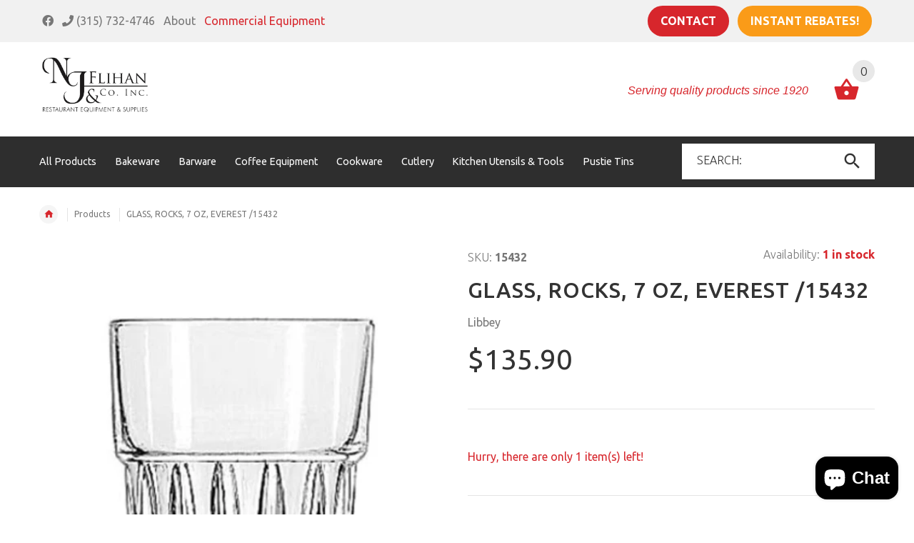

--- FILE ---
content_type: text/html; charset=utf-8
request_url: https://njflihanco.com/products/10748
body_size: 20483
content:
<!doctype html>
<!--[if lt IE 7]><html class="no-js ie6 oldie" lang="en"><![endif]-->
<!--[if IE 7]><html class="no-js ie7 oldie" lang="en"><![endif]-->
<!--[if IE 8]><html class="no-js ie8 oldie" lang="en"><![endif]-->
<!--[if gt IE 8]><!--><html lang="en"><!--<![endif]-->
<head>
  <!-- v2.1.8 -->
  <meta charset="utf-8">
  <!--[if IE]>
<meta http-equiv="X-UA-Compatible" content="IE=edge">
<![endif]-->
  <meta name="viewport" content="width=device-width, initial-scale=1.0">
  <meta name="keywords" content="Shopify Template" />
  <meta name="author" content="etheme.com">
  <!-- Global site tag (gtag.js) - Google Analytics -->
  <script async src="https://www.googletagmanager.com/gtag/js?id=G-RGLWEC79N3"></script>
  <script>
    window.dataLayer = window.dataLayer || [];
    function gtag(){dataLayer.push(arguments);}
    gtag('js', new Date());

    gtag('config', 'G-RGLWEC79N3');
  </script>
  <!-- Social meta ================================================== -->
  

  <meta property="og:type" content="product">
  <meta property="og:title" content="GLASS, ROCKS, 7 OZ, EVEREST /15432">
  <meta property="og:url" content="https://njflihanco.com/products/10748">
  
  <meta property="og:image" content="http://njflihanco.com/cdn/shop/files/15432_grande.png?v=1727725859">
  <meta property="og:image:secure_url" content="https://njflihanco.com/cdn/shop/files/15432_grande.png?v=1727725859">
  
  <meta property="og:price:amount" content="135.90">
  <meta property="og:price:currency" content="USD">



  <meta property="og:description" content="GLASS, ROCKS, 7 OZ, EVEREST, 3 DZ/CASE">


<meta property="og:site_name" content="NJ Flihan ">



  <meta name="twitter:card" content="summary">




  <meta name="twitter:title" content="GLASS, ROCKS, 7 OZ, EVEREST /15432">
  <meta name="twitter:description" content="GLASS, ROCKS, 7 OZ, EVEREST, 3 DZ/CASE">
  <meta name="twitter:image" content="https://njflihanco.com/cdn/shop/files/15432_large.png?v=1727725859">
  <meta name="twitter:image:width" content="480">
  <meta name="twitter:image:height" content="480">



  <title>GLASS, ROCKS, 7 OZ, EVEREST /15432 &ndash; NJ Flihan </title>
  <meta name="description" content="GLASS, ROCKS, 7 OZ, EVEREST, 3 DZ/CASE" />
  <link rel="canonical" href="https://njflihanco.com/products/10748" />
  
  <link rel="shortcut icon" href="//njflihanco.com/cdn/shop/t/2/assets/favicon.png?v=148323204086309962841603745971" type="image/x-icon" />
  
  
  	<link href='https://fonts.googleapis.com/css?family=Ubuntu:400,300,700,500' rel='stylesheet' type='text/css'>
<link rel="stylesheet" href="https://use.fontawesome.com/releases/v5.14.0/css/all.css">
  
  
  <link href="//njflihanco.com/cdn/shop/t/2/assets/slick.css?v=96730455721061752051603744698" rel="stylesheet" type="text/css" media="all" />
<link href="//njflihanco.com/cdn/shop/t/2/assets/slick-theme.css?v=46761476101705646951603744698" rel="stylesheet" type="text/css" media="all" />
<link href="//njflihanco.com/cdn/shop/t/2/assets/magnific-popup.css?v=161367216293826210151603744692" rel="stylesheet" type="text/css" media="all" />

<link href="//njflihanco.com/cdn/shop/t/2/assets/settings.css?v=60780944865332802341603744697" rel="stylesheet" type="text/css" media="all" />

<link href="//njflihanco.com/cdn/shop/t/2/assets/style.css?v=25049855976860629221726084495" rel="stylesheet" type="text/css" media="all" />

<link href="//njflihanco.com/cdn/shop/t/2/assets/css-liquid.css?v=753813692579226631608003163" rel="stylesheet" type="text/css" media="all" />
<link href="//njflihanco.com/cdn/shop/t/2/assets/stylefont.css?v=73402669988101712791603744702" rel="stylesheet" type="text/css" media="all" />


  <script src="//njflihanco.com/cdn/shop/t/2/assets/vendor.js?v=31866098508433868681603744704" type="text/javascript"></script>

  <script src="//njflihanco.com/cdn/shop/t/2/assets/jquery.cookie.js?v=177500111459531585031603744687" type="text/javascript"></script>
  
  
  <script>window.performance && window.performance.mark && window.performance.mark('shopify.content_for_header.start');</script><meta id="shopify-digital-wallet" name="shopify-digital-wallet" content="/25223495716/digital_wallets/dialog">
<meta name="shopify-checkout-api-token" content="e132877643179426f56210a3e5a2c346">
<link rel="alternate" type="application/json+oembed" href="https://njflihanco.com/products/10748.oembed">
<script async="async" src="/checkouts/internal/preloads.js?locale=en-US"></script>
<link rel="preconnect" href="https://shop.app" crossorigin="anonymous">
<script async="async" src="https://shop.app/checkouts/internal/preloads.js?locale=en-US&shop_id=25223495716" crossorigin="anonymous"></script>
<script id="apple-pay-shop-capabilities" type="application/json">{"shopId":25223495716,"countryCode":"US","currencyCode":"USD","merchantCapabilities":["supports3DS"],"merchantId":"gid:\/\/shopify\/Shop\/25223495716","merchantName":"NJ Flihan ","requiredBillingContactFields":["postalAddress","email"],"requiredShippingContactFields":["postalAddress","email"],"shippingType":"shipping","supportedNetworks":["visa","masterCard","amex","discover","elo","jcb"],"total":{"type":"pending","label":"NJ Flihan ","amount":"1.00"},"shopifyPaymentsEnabled":true,"supportsSubscriptions":true}</script>
<script id="shopify-features" type="application/json">{"accessToken":"e132877643179426f56210a3e5a2c346","betas":["rich-media-storefront-analytics"],"domain":"njflihanco.com","predictiveSearch":true,"shopId":25223495716,"locale":"en"}</script>
<script>var Shopify = Shopify || {};
Shopify.shop = "nj-flihan.myshopify.com";
Shopify.locale = "en";
Shopify.currency = {"active":"USD","rate":"1.0"};
Shopify.country = "US";
Shopify.theme = {"name":"Install-me-yourstore-v2-1-9","id":83110395940,"schema_name":"Yourstore","schema_version":"2.0.0","theme_store_id":null,"role":"main"};
Shopify.theme.handle = "null";
Shopify.theme.style = {"id":null,"handle":null};
Shopify.cdnHost = "njflihanco.com/cdn";
Shopify.routes = Shopify.routes || {};
Shopify.routes.root = "/";</script>
<script type="module">!function(o){(o.Shopify=o.Shopify||{}).modules=!0}(window);</script>
<script>!function(o){function n(){var o=[];function n(){o.push(Array.prototype.slice.apply(arguments))}return n.q=o,n}var t=o.Shopify=o.Shopify||{};t.loadFeatures=n(),t.autoloadFeatures=n()}(window);</script>
<script>
  window.ShopifyPay = window.ShopifyPay || {};
  window.ShopifyPay.apiHost = "shop.app\/pay";
  window.ShopifyPay.redirectState = null;
</script>
<script id="shop-js-analytics" type="application/json">{"pageType":"product"}</script>
<script defer="defer" async type="module" src="//njflihanco.com/cdn/shopifycloud/shop-js/modules/v2/client.init-shop-cart-sync_CGREiBkR.en.esm.js"></script>
<script defer="defer" async type="module" src="//njflihanco.com/cdn/shopifycloud/shop-js/modules/v2/chunk.common_Bt2Up4BP.esm.js"></script>
<script type="module">
  await import("//njflihanco.com/cdn/shopifycloud/shop-js/modules/v2/client.init-shop-cart-sync_CGREiBkR.en.esm.js");
await import("//njflihanco.com/cdn/shopifycloud/shop-js/modules/v2/chunk.common_Bt2Up4BP.esm.js");

  window.Shopify.SignInWithShop?.initShopCartSync?.({"fedCMEnabled":true,"windoidEnabled":true});

</script>
<script>
  window.Shopify = window.Shopify || {};
  if (!window.Shopify.featureAssets) window.Shopify.featureAssets = {};
  window.Shopify.featureAssets['shop-js'] = {"shop-cart-sync":["modules/v2/client.shop-cart-sync_CQNAmp__.en.esm.js","modules/v2/chunk.common_Bt2Up4BP.esm.js"],"init-windoid":["modules/v2/client.init-windoid_BMafEeJe.en.esm.js","modules/v2/chunk.common_Bt2Up4BP.esm.js"],"shop-cash-offers":["modules/v2/client.shop-cash-offers_3d66YIS3.en.esm.js","modules/v2/chunk.common_Bt2Up4BP.esm.js","modules/v2/chunk.modal_Dk0o9ppo.esm.js"],"init-fed-cm":["modules/v2/client.init-fed-cm_B-WG4sqw.en.esm.js","modules/v2/chunk.common_Bt2Up4BP.esm.js"],"shop-toast-manager":["modules/v2/client.shop-toast-manager_DhuhblEJ.en.esm.js","modules/v2/chunk.common_Bt2Up4BP.esm.js"],"shop-button":["modules/v2/client.shop-button_B5xLHL5j.en.esm.js","modules/v2/chunk.common_Bt2Up4BP.esm.js"],"avatar":["modules/v2/client.avatar_BTnouDA3.en.esm.js"],"init-shop-email-lookup-coordinator":["modules/v2/client.init-shop-email-lookup-coordinator_hqFayTDE.en.esm.js","modules/v2/chunk.common_Bt2Up4BP.esm.js"],"init-shop-cart-sync":["modules/v2/client.init-shop-cart-sync_CGREiBkR.en.esm.js","modules/v2/chunk.common_Bt2Up4BP.esm.js"],"shop-login-button":["modules/v2/client.shop-login-button_g5QkWrqe.en.esm.js","modules/v2/chunk.common_Bt2Up4BP.esm.js","modules/v2/chunk.modal_Dk0o9ppo.esm.js"],"pay-button":["modules/v2/client.pay-button_Cuf0bNvL.en.esm.js","modules/v2/chunk.common_Bt2Up4BP.esm.js"],"init-shop-for-new-customer-accounts":["modules/v2/client.init-shop-for-new-customer-accounts_Bxwhl6__.en.esm.js","modules/v2/client.shop-login-button_g5QkWrqe.en.esm.js","modules/v2/chunk.common_Bt2Up4BP.esm.js","modules/v2/chunk.modal_Dk0o9ppo.esm.js"],"init-customer-accounts-sign-up":["modules/v2/client.init-customer-accounts-sign-up_al3d1WE3.en.esm.js","modules/v2/client.shop-login-button_g5QkWrqe.en.esm.js","modules/v2/chunk.common_Bt2Up4BP.esm.js","modules/v2/chunk.modal_Dk0o9ppo.esm.js"],"shop-follow-button":["modules/v2/client.shop-follow-button_B9MutJJO.en.esm.js","modules/v2/chunk.common_Bt2Up4BP.esm.js","modules/v2/chunk.modal_Dk0o9ppo.esm.js"],"checkout-modal":["modules/v2/client.checkout-modal_OBPaeP-J.en.esm.js","modules/v2/chunk.common_Bt2Up4BP.esm.js","modules/v2/chunk.modal_Dk0o9ppo.esm.js"],"init-customer-accounts":["modules/v2/client.init-customer-accounts_Brxa5h1K.en.esm.js","modules/v2/client.shop-login-button_g5QkWrqe.en.esm.js","modules/v2/chunk.common_Bt2Up4BP.esm.js","modules/v2/chunk.modal_Dk0o9ppo.esm.js"],"lead-capture":["modules/v2/client.lead-capture_BBBv1Qpe.en.esm.js","modules/v2/chunk.common_Bt2Up4BP.esm.js","modules/v2/chunk.modal_Dk0o9ppo.esm.js"],"shop-login":["modules/v2/client.shop-login_DoNRI_y4.en.esm.js","modules/v2/chunk.common_Bt2Up4BP.esm.js","modules/v2/chunk.modal_Dk0o9ppo.esm.js"],"payment-terms":["modules/v2/client.payment-terms_BlOJedZ2.en.esm.js","modules/v2/chunk.common_Bt2Up4BP.esm.js","modules/v2/chunk.modal_Dk0o9ppo.esm.js"]};
</script>
<script>(function() {
  var isLoaded = false;
  function asyncLoad() {
    if (isLoaded) return;
    isLoaded = true;
    var urls = ["https:\/\/cdn.shopify.com\/s\/files\/1\/0252\/2349\/5716\/t\/2\/assets\/globo.formbuilder.init.js?v=1627990833\u0026shop=nj-flihan.myshopify.com"];
    for (var i = 0; i < urls.length; i++) {
      var s = document.createElement('script');
      s.type = 'text/javascript';
      s.async = true;
      s.src = urls[i];
      var x = document.getElementsByTagName('script')[0];
      x.parentNode.insertBefore(s, x);
    }
  };
  if(window.attachEvent) {
    window.attachEvent('onload', asyncLoad);
  } else {
    window.addEventListener('load', asyncLoad, false);
  }
})();</script>
<script id="__st">var __st={"a":25223495716,"offset":-18000,"reqid":"005b5be6-64c6-4bc7-90a4-e0bfbd1aaab7-1762731931","pageurl":"njflihanco.com\/products\/10748","u":"68655d454c6d","p":"product","rtyp":"product","rid":7326668849188};</script>
<script>window.ShopifyPaypalV4VisibilityTracking = true;</script>
<script id="captcha-bootstrap">!function(){'use strict';const t='contact',e='account',n='new_comment',o=[[t,t],['blogs',n],['comments',n],[t,'customer']],c=[[e,'customer_login'],[e,'guest_login'],[e,'recover_customer_password'],[e,'create_customer']],r=t=>t.map((([t,e])=>`form[action*='/${t}']:not([data-nocaptcha='true']) input[name='form_type'][value='${e}']`)).join(','),a=t=>()=>t?[...document.querySelectorAll(t)].map((t=>t.form)):[];function s(){const t=[...o],e=r(t);return a(e)}const i='password',u='form_key',d=['recaptcha-v3-token','g-recaptcha-response','h-captcha-response',i],f=()=>{try{return window.sessionStorage}catch{return}},m='__shopify_v',_=t=>t.elements[u];function p(t,e,n=!1){try{const o=window.sessionStorage,c=JSON.parse(o.getItem(e)),{data:r}=function(t){const{data:e,action:n}=t;return t[m]||n?{data:e,action:n}:{data:t,action:n}}(c);for(const[e,n]of Object.entries(r))t.elements[e]&&(t.elements[e].value=n);n&&o.removeItem(e)}catch(o){console.error('form repopulation failed',{error:o})}}const l='form_type',E='cptcha';function T(t){t.dataset[E]=!0}const w=window,h=w.document,L='Shopify',v='ce_forms',y='captcha';let A=!1;((t,e)=>{const n=(g='f06e6c50-85a8-45c8-87d0-21a2b65856fe',I='https://cdn.shopify.com/shopifycloud/storefront-forms-hcaptcha/ce_storefront_forms_captcha_hcaptcha.v1.5.2.iife.js',D={infoText:'Protected by hCaptcha',privacyText:'Privacy',termsText:'Terms'},(t,e,n)=>{const o=w[L][v],c=o.bindForm;if(c)return c(t,g,e,D).then(n);var r;o.q.push([[t,g,e,D],n]),r=I,A||(h.body.append(Object.assign(h.createElement('script'),{id:'captcha-provider',async:!0,src:r})),A=!0)});var g,I,D;w[L]=w[L]||{},w[L][v]=w[L][v]||{},w[L][v].q=[],w[L][y]=w[L][y]||{},w[L][y].protect=function(t,e){n(t,void 0,e),T(t)},Object.freeze(w[L][y]),function(t,e,n,w,h,L){const[v,y,A,g]=function(t,e,n){const i=e?o:[],u=t?c:[],d=[...i,...u],f=r(d),m=r(i),_=r(d.filter((([t,e])=>n.includes(e))));return[a(f),a(m),a(_),s()]}(w,h,L),I=t=>{const e=t.target;return e instanceof HTMLFormElement?e:e&&e.form},D=t=>v().includes(t);t.addEventListener('submit',(t=>{const e=I(t);if(!e)return;const n=D(e)&&!e.dataset.hcaptchaBound&&!e.dataset.recaptchaBound,o=_(e),c=g().includes(e)&&(!o||!o.value);(n||c)&&t.preventDefault(),c&&!n&&(function(t){try{if(!f())return;!function(t){const e=f();if(!e)return;const n=_(t);if(!n)return;const o=n.value;o&&e.removeItem(o)}(t);const e=Array.from(Array(32),(()=>Math.random().toString(36)[2])).join('');!function(t,e){_(t)||t.append(Object.assign(document.createElement('input'),{type:'hidden',name:u})),t.elements[u].value=e}(t,e),function(t,e){const n=f();if(!n)return;const o=[...t.querySelectorAll(`input[type='${i}']`)].map((({name:t})=>t)),c=[...d,...o],r={};for(const[a,s]of new FormData(t).entries())c.includes(a)||(r[a]=s);n.setItem(e,JSON.stringify({[m]:1,action:t.action,data:r}))}(t,e)}catch(e){console.error('failed to persist form',e)}}(e),e.submit())}));const S=(t,e)=>{t&&!t.dataset[E]&&(n(t,e.some((e=>e===t))),T(t))};for(const o of['focusin','change'])t.addEventListener(o,(t=>{const e=I(t);D(e)&&S(e,y())}));const B=e.get('form_key'),M=e.get(l),P=B&&M;t.addEventListener('DOMContentLoaded',(()=>{const t=y();if(P)for(const e of t)e.elements[l].value===M&&p(e,B);[...new Set([...A(),...v().filter((t=>'true'===t.dataset.shopifyCaptcha))])].forEach((e=>S(e,t)))}))}(h,new URLSearchParams(w.location.search),n,t,e,['guest_login'])})(!0,!0)}();</script>
<script integrity="sha256-52AcMU7V7pcBOXWImdc/TAGTFKeNjmkeM1Pvks/DTgc=" data-source-attribution="shopify.loadfeatures" defer="defer" src="//njflihanco.com/cdn/shopifycloud/storefront/assets/storefront/load_feature-81c60534.js" crossorigin="anonymous"></script>
<script crossorigin="anonymous" defer="defer" src="//njflihanco.com/cdn/shopifycloud/storefront/assets/shopify_pay/storefront-65b4c6d7.js?v=20250812"></script>
<script data-source-attribution="shopify.dynamic_checkout.dynamic.init">var Shopify=Shopify||{};Shopify.PaymentButton=Shopify.PaymentButton||{isStorefrontPortableWallets:!0,init:function(){window.Shopify.PaymentButton.init=function(){};var t=document.createElement("script");t.src="https://njflihanco.com/cdn/shopifycloud/portable-wallets/latest/portable-wallets.en.js",t.type="module",document.head.appendChild(t)}};
</script>
<script data-source-attribution="shopify.dynamic_checkout.buyer_consent">
  function portableWalletsHideBuyerConsent(e){var t=document.getElementById("shopify-buyer-consent"),n=document.getElementById("shopify-subscription-policy-button");t&&n&&(t.classList.add("hidden"),t.setAttribute("aria-hidden","true"),n.removeEventListener("click",e))}function portableWalletsShowBuyerConsent(e){var t=document.getElementById("shopify-buyer-consent"),n=document.getElementById("shopify-subscription-policy-button");t&&n&&(t.classList.remove("hidden"),t.removeAttribute("aria-hidden"),n.addEventListener("click",e))}window.Shopify?.PaymentButton&&(window.Shopify.PaymentButton.hideBuyerConsent=portableWalletsHideBuyerConsent,window.Shopify.PaymentButton.showBuyerConsent=portableWalletsShowBuyerConsent);
</script>
<script data-source-attribution="shopify.dynamic_checkout.cart.bootstrap">document.addEventListener("DOMContentLoaded",(function(){function t(){return document.querySelector("shopify-accelerated-checkout-cart, shopify-accelerated-checkout")}if(t())Shopify.PaymentButton.init();else{new MutationObserver((function(e,n){t()&&(Shopify.PaymentButton.init(),n.disconnect())})).observe(document.body,{childList:!0,subtree:!0})}}));
</script>
<link id="shopify-accelerated-checkout-styles" rel="stylesheet" media="screen" href="https://njflihanco.com/cdn/shopifycloud/portable-wallets/latest/accelerated-checkout-backwards-compat.css" crossorigin="anonymous">
<style id="shopify-accelerated-checkout-cart">
        #shopify-buyer-consent {
  margin-top: 1em;
  display: inline-block;
  width: 100%;
}

#shopify-buyer-consent.hidden {
  display: none;
}

#shopify-subscription-policy-button {
  background: none;
  border: none;
  padding: 0;
  text-decoration: underline;
  font-size: inherit;
  cursor: pointer;
}

#shopify-subscription-policy-button::before {
  box-shadow: none;
}

      </style>

<script>window.performance && window.performance.mark && window.performance.mark('shopify.content_for_header.end');</script>

  <script src="//njflihanco.com/cdn/shopifycloud/storefront/assets/themes_support/option_selection-b017cd28.js" type="text/javascript"></script>
  <script src="//njflihanco.com/cdn/shopifycloud/storefront/assets/themes_support/api.jquery-7ab1a3a4.js" type="text/javascript"></script>
  <script src="//njflihanco.com/cdn/shop/t/2/assets/cart.api.js?v=120566512840003116391603744678" type="text/javascript"></script>

  
  
  <style>
    /*Footer*/
    
    
    
    body.index .layout-4 .container:first-child,
    body.index .layout-0 .container:first-child {
      border-top: 1px solid #e5e5e5;
      padding-top: 60px;
    }
    footer .subscribe-box input {
      border: 1px solid #e5e5e5;
    }
    
    
    #fitImageInTheme .product__inside__image {
      overflow: hidden;
    }
    #fitImageInTheme .product__inside__image > a:first-child {
      display: flex;
      height: 200px;
      align-items: center;
    }
    #fitImageInTheme .product__inside__image > a:first-child img {
      width: 100%;
    }
    
    
    .breadcrumbs,
    #pageContent {
      visibility:hidden;
      -webkit-transition: opacity .4s ease-out;
      -moz-transition: opacity .4s ease-out;
      -o-transition: opacity .4s ease-out;
      transition: opacity .4s ease-out;
      opacity: 0; 
    }
    .breadcrumbs.show,
    #pageContent.show {
      opacity: 1;
      visibility: visible;
    }
    
    
    .another-title .title-under{
      font-size: 24px;
      letter-spacing: 0;
      margin-bottom: 1.667em !important;
    }
    .another-title .title-under:after{
      display: none !important;       
    }
    .another-title .title-with-button {
      overflow: inherit;
    }
    .carousel-products__button {
      top: -14px;
    }
    
  </style>
  <script>
    var global_quantity = false;
  </script>
<script src="https://cdn.shopify.com/extensions/7bc9bb47-adfa-4267-963e-cadee5096caf/inbox-1252/assets/inbox-chat-loader.js" type="text/javascript" defer="defer"></script>
<link href="https://monorail-edge.shopifysvc.com" rel="dns-prefetch">
<script>(function(){if ("sendBeacon" in navigator && "performance" in window) {try {var session_token_from_headers = performance.getEntriesByType('navigation')[0].serverTiming.find(x => x.name == '_s').description;} catch {var session_token_from_headers = undefined;}var session_cookie_matches = document.cookie.match(/_shopify_s=([^;]*)/);var session_token_from_cookie = session_cookie_matches && session_cookie_matches.length === 2 ? session_cookie_matches[1] : "";var session_token = session_token_from_headers || session_token_from_cookie || "";function handle_abandonment_event(e) {var entries = performance.getEntries().filter(function(entry) {return /monorail-edge.shopifysvc.com/.test(entry.name);});if (!window.abandonment_tracked && entries.length === 0) {window.abandonment_tracked = true;var currentMs = Date.now();var navigation_start = performance.timing.navigationStart;var payload = {shop_id: 25223495716,url: window.location.href,navigation_start,duration: currentMs - navigation_start,session_token,page_type: "product"};window.navigator.sendBeacon("https://monorail-edge.shopifysvc.com/v1/produce", JSON.stringify({schema_id: "online_store_buyer_site_abandonment/1.1",payload: payload,metadata: {event_created_at_ms: currentMs,event_sent_at_ms: currentMs}}));}}window.addEventListener('pagehide', handle_abandonment_event);}}());</script>
<script id="web-pixels-manager-setup">(function e(e,d,r,n,o){if(void 0===o&&(o={}),!Boolean(null===(a=null===(i=window.Shopify)||void 0===i?void 0:i.analytics)||void 0===a?void 0:a.replayQueue)){var i,a;window.Shopify=window.Shopify||{};var t=window.Shopify;t.analytics=t.analytics||{};var s=t.analytics;s.replayQueue=[],s.publish=function(e,d,r){return s.replayQueue.push([e,d,r]),!0};try{self.performance.mark("wpm:start")}catch(e){}var l=function(){var e={modern:/Edge?\/(1{2}[4-9]|1[2-9]\d|[2-9]\d{2}|\d{4,})\.\d+(\.\d+|)|Firefox\/(1{2}[4-9]|1[2-9]\d|[2-9]\d{2}|\d{4,})\.\d+(\.\d+|)|Chrom(ium|e)\/(9{2}|\d{3,})\.\d+(\.\d+|)|(Maci|X1{2}).+ Version\/(15\.\d+|(1[6-9]|[2-9]\d|\d{3,})\.\d+)([,.]\d+|)( \(\w+\)|)( Mobile\/\w+|) Safari\/|Chrome.+OPR\/(9{2}|\d{3,})\.\d+\.\d+|(CPU[ +]OS|iPhone[ +]OS|CPU[ +]iPhone|CPU IPhone OS|CPU iPad OS)[ +]+(15[._]\d+|(1[6-9]|[2-9]\d|\d{3,})[._]\d+)([._]\d+|)|Android:?[ /-](13[3-9]|1[4-9]\d|[2-9]\d{2}|\d{4,})(\.\d+|)(\.\d+|)|Android.+Firefox\/(13[5-9]|1[4-9]\d|[2-9]\d{2}|\d{4,})\.\d+(\.\d+|)|Android.+Chrom(ium|e)\/(13[3-9]|1[4-9]\d|[2-9]\d{2}|\d{4,})\.\d+(\.\d+|)|SamsungBrowser\/([2-9]\d|\d{3,})\.\d+/,legacy:/Edge?\/(1[6-9]|[2-9]\d|\d{3,})\.\d+(\.\d+|)|Firefox\/(5[4-9]|[6-9]\d|\d{3,})\.\d+(\.\d+|)|Chrom(ium|e)\/(5[1-9]|[6-9]\d|\d{3,})\.\d+(\.\d+|)([\d.]+$|.*Safari\/(?![\d.]+ Edge\/[\d.]+$))|(Maci|X1{2}).+ Version\/(10\.\d+|(1[1-9]|[2-9]\d|\d{3,})\.\d+)([,.]\d+|)( \(\w+\)|)( Mobile\/\w+|) Safari\/|Chrome.+OPR\/(3[89]|[4-9]\d|\d{3,})\.\d+\.\d+|(CPU[ +]OS|iPhone[ +]OS|CPU[ +]iPhone|CPU IPhone OS|CPU iPad OS)[ +]+(10[._]\d+|(1[1-9]|[2-9]\d|\d{3,})[._]\d+)([._]\d+|)|Android:?[ /-](13[3-9]|1[4-9]\d|[2-9]\d{2}|\d{4,})(\.\d+|)(\.\d+|)|Mobile Safari.+OPR\/([89]\d|\d{3,})\.\d+\.\d+|Android.+Firefox\/(13[5-9]|1[4-9]\d|[2-9]\d{2}|\d{4,})\.\d+(\.\d+|)|Android.+Chrom(ium|e)\/(13[3-9]|1[4-9]\d|[2-9]\d{2}|\d{4,})\.\d+(\.\d+|)|Android.+(UC? ?Browser|UCWEB|U3)[ /]?(15\.([5-9]|\d{2,})|(1[6-9]|[2-9]\d|\d{3,})\.\d+)\.\d+|SamsungBrowser\/(5\.\d+|([6-9]|\d{2,})\.\d+)|Android.+MQ{2}Browser\/(14(\.(9|\d{2,})|)|(1[5-9]|[2-9]\d|\d{3,})(\.\d+|))(\.\d+|)|K[Aa][Ii]OS\/(3\.\d+|([4-9]|\d{2,})\.\d+)(\.\d+|)/},d=e.modern,r=e.legacy,n=navigator.userAgent;return n.match(d)?"modern":n.match(r)?"legacy":"unknown"}(),u="modern"===l?"modern":"legacy",c=(null!=n?n:{modern:"",legacy:""})[u],f=function(e){return[e.baseUrl,"/wpm","/b",e.hashVersion,"modern"===e.buildTarget?"m":"l",".js"].join("")}({baseUrl:d,hashVersion:r,buildTarget:u}),m=function(e){var d=e.version,r=e.bundleTarget,n=e.surface,o=e.pageUrl,i=e.monorailEndpoint;return{emit:function(e){var a=e.status,t=e.errorMsg,s=(new Date).getTime(),l=JSON.stringify({metadata:{event_sent_at_ms:s},events:[{schema_id:"web_pixels_manager_load/3.1",payload:{version:d,bundle_target:r,page_url:o,status:a,surface:n,error_msg:t},metadata:{event_created_at_ms:s}}]});if(!i)return console&&console.warn&&console.warn("[Web Pixels Manager] No Monorail endpoint provided, skipping logging."),!1;try{return self.navigator.sendBeacon.bind(self.navigator)(i,l)}catch(e){}var u=new XMLHttpRequest;try{return u.open("POST",i,!0),u.setRequestHeader("Content-Type","text/plain"),u.send(l),!0}catch(e){return console&&console.warn&&console.warn("[Web Pixels Manager] Got an unhandled error while logging to Monorail."),!1}}}}({version:r,bundleTarget:l,surface:e.surface,pageUrl:self.location.href,monorailEndpoint:e.monorailEndpoint});try{o.browserTarget=l,function(e){var d=e.src,r=e.async,n=void 0===r||r,o=e.onload,i=e.onerror,a=e.sri,t=e.scriptDataAttributes,s=void 0===t?{}:t,l=document.createElement("script"),u=document.querySelector("head"),c=document.querySelector("body");if(l.async=n,l.src=d,a&&(l.integrity=a,l.crossOrigin="anonymous"),s)for(var f in s)if(Object.prototype.hasOwnProperty.call(s,f))try{l.dataset[f]=s[f]}catch(e){}if(o&&l.addEventListener("load",o),i&&l.addEventListener("error",i),u)u.appendChild(l);else{if(!c)throw new Error("Did not find a head or body element to append the script");c.appendChild(l)}}({src:f,async:!0,onload:function(){if(!function(){var e,d;return Boolean(null===(d=null===(e=window.Shopify)||void 0===e?void 0:e.analytics)||void 0===d?void 0:d.initialized)}()){var d=window.webPixelsManager.init(e)||void 0;if(d){var r=window.Shopify.analytics;r.replayQueue.forEach((function(e){var r=e[0],n=e[1],o=e[2];d.publishCustomEvent(r,n,o)})),r.replayQueue=[],r.publish=d.publishCustomEvent,r.visitor=d.visitor,r.initialized=!0}}},onerror:function(){return m.emit({status:"failed",errorMsg:"".concat(f," has failed to load")})},sri:function(e){var d=/^sha384-[A-Za-z0-9+/=]+$/;return"string"==typeof e&&d.test(e)}(c)?c:"",scriptDataAttributes:o}),m.emit({status:"loading"})}catch(e){m.emit({status:"failed",errorMsg:(null==e?void 0:e.message)||"Unknown error"})}}})({shopId: 25223495716,storefrontBaseUrl: "https://njflihanco.com",extensionsBaseUrl: "https://extensions.shopifycdn.com/cdn/shopifycloud/web-pixels-manager",monorailEndpoint: "https://monorail-edge.shopifysvc.com/unstable/produce_batch",surface: "storefront-renderer",enabledBetaFlags: ["2dca8a86"],webPixelsConfigList: [{"id":"shopify-app-pixel","configuration":"{}","eventPayloadVersion":"v1","runtimeContext":"STRICT","scriptVersion":"0450","apiClientId":"shopify-pixel","type":"APP","privacyPurposes":["ANALYTICS","MARKETING"]},{"id":"shopify-custom-pixel","eventPayloadVersion":"v1","runtimeContext":"LAX","scriptVersion":"0450","apiClientId":"shopify-pixel","type":"CUSTOM","privacyPurposes":["ANALYTICS","MARKETING"]}],isMerchantRequest: false,initData: {"shop":{"name":"NJ Flihan ","paymentSettings":{"currencyCode":"USD"},"myshopifyDomain":"nj-flihan.myshopify.com","countryCode":"US","storefrontUrl":"https:\/\/njflihanco.com"},"customer":null,"cart":null,"checkout":null,"productVariants":[{"price":{"amount":135.9,"currencyCode":"USD"},"product":{"title":"GLASS, ROCKS, 7 OZ, EVEREST \/15432","vendor":"Libbey","id":"7326668849188","untranslatedTitle":"GLASS, ROCKS, 7 OZ, EVEREST \/15432","url":"\/products\/10748","type":"GLASS, ROCKS, 7 OZ, EVEREST"},"id":"40773597233188","image":{"src":"\/\/njflihanco.com\/cdn\/shop\/files\/15432.png?v=1727725859"},"sku":"15432","title":"Default Title","untranslatedTitle":"Default Title"}],"purchasingCompany":null},},"https://njflihanco.com/cdn","ae1676cfwd2530674p4253c800m34e853cb",{"modern":"","legacy":""},{"shopId":"25223495716","storefrontBaseUrl":"https:\/\/njflihanco.com","extensionBaseUrl":"https:\/\/extensions.shopifycdn.com\/cdn\/shopifycloud\/web-pixels-manager","surface":"storefront-renderer","enabledBetaFlags":"[\"2dca8a86\"]","isMerchantRequest":"false","hashVersion":"ae1676cfwd2530674p4253c800m34e853cb","publish":"custom","events":"[[\"page_viewed\",{}],[\"product_viewed\",{\"productVariant\":{\"price\":{\"amount\":135.9,\"currencyCode\":\"USD\"},\"product\":{\"title\":\"GLASS, ROCKS, 7 OZ, EVEREST \/15432\",\"vendor\":\"Libbey\",\"id\":\"7326668849188\",\"untranslatedTitle\":\"GLASS, ROCKS, 7 OZ, EVEREST \/15432\",\"url\":\"\/products\/10748\",\"type\":\"GLASS, ROCKS, 7 OZ, EVEREST\"},\"id\":\"40773597233188\",\"image\":{\"src\":\"\/\/njflihanco.com\/cdn\/shop\/files\/15432.png?v=1727725859\"},\"sku\":\"15432\",\"title\":\"Default Title\",\"untranslatedTitle\":\"Default Title\"}}]]"});</script><script>
  window.ShopifyAnalytics = window.ShopifyAnalytics || {};
  window.ShopifyAnalytics.meta = window.ShopifyAnalytics.meta || {};
  window.ShopifyAnalytics.meta.currency = 'USD';
  var meta = {"product":{"id":7326668849188,"gid":"gid:\/\/shopify\/Product\/7326668849188","vendor":"Libbey","type":"GLASS, ROCKS, 7 OZ, EVEREST","variants":[{"id":40773597233188,"price":13590,"name":"GLASS, ROCKS, 7 OZ, EVEREST \/15432","public_title":null,"sku":"15432"}],"remote":false},"page":{"pageType":"product","resourceType":"product","resourceId":7326668849188}};
  for (var attr in meta) {
    window.ShopifyAnalytics.meta[attr] = meta[attr];
  }
</script>
<script class="analytics">
  (function () {
    var customDocumentWrite = function(content) {
      var jquery = null;

      if (window.jQuery) {
        jquery = window.jQuery;
      } else if (window.Checkout && window.Checkout.$) {
        jquery = window.Checkout.$;
      }

      if (jquery) {
        jquery('body').append(content);
      }
    };

    var hasLoggedConversion = function(token) {
      if (token) {
        return document.cookie.indexOf('loggedConversion=' + token) !== -1;
      }
      return false;
    }

    var setCookieIfConversion = function(token) {
      if (token) {
        var twoMonthsFromNow = new Date(Date.now());
        twoMonthsFromNow.setMonth(twoMonthsFromNow.getMonth() + 2);

        document.cookie = 'loggedConversion=' + token + '; expires=' + twoMonthsFromNow;
      }
    }

    var trekkie = window.ShopifyAnalytics.lib = window.trekkie = window.trekkie || [];
    if (trekkie.integrations) {
      return;
    }
    trekkie.methods = [
      'identify',
      'page',
      'ready',
      'track',
      'trackForm',
      'trackLink'
    ];
    trekkie.factory = function(method) {
      return function() {
        var args = Array.prototype.slice.call(arguments);
        args.unshift(method);
        trekkie.push(args);
        return trekkie;
      };
    };
    for (var i = 0; i < trekkie.methods.length; i++) {
      var key = trekkie.methods[i];
      trekkie[key] = trekkie.factory(key);
    }
    trekkie.load = function(config) {
      trekkie.config = config || {};
      trekkie.config.initialDocumentCookie = document.cookie;
      var first = document.getElementsByTagName('script')[0];
      var script = document.createElement('script');
      script.type = 'text/javascript';
      script.onerror = function(e) {
        var scriptFallback = document.createElement('script');
        scriptFallback.type = 'text/javascript';
        scriptFallback.onerror = function(error) {
                var Monorail = {
      produce: function produce(monorailDomain, schemaId, payload) {
        var currentMs = new Date().getTime();
        var event = {
          schema_id: schemaId,
          payload: payload,
          metadata: {
            event_created_at_ms: currentMs,
            event_sent_at_ms: currentMs
          }
        };
        return Monorail.sendRequest("https://" + monorailDomain + "/v1/produce", JSON.stringify(event));
      },
      sendRequest: function sendRequest(endpointUrl, payload) {
        // Try the sendBeacon API
        if (window && window.navigator && typeof window.navigator.sendBeacon === 'function' && typeof window.Blob === 'function' && !Monorail.isIos12()) {
          var blobData = new window.Blob([payload], {
            type: 'text/plain'
          });

          if (window.navigator.sendBeacon(endpointUrl, blobData)) {
            return true;
          } // sendBeacon was not successful

        } // XHR beacon

        var xhr = new XMLHttpRequest();

        try {
          xhr.open('POST', endpointUrl);
          xhr.setRequestHeader('Content-Type', 'text/plain');
          xhr.send(payload);
        } catch (e) {
          console.log(e);
        }

        return false;
      },
      isIos12: function isIos12() {
        return window.navigator.userAgent.lastIndexOf('iPhone; CPU iPhone OS 12_') !== -1 || window.navigator.userAgent.lastIndexOf('iPad; CPU OS 12_') !== -1;
      }
    };
    Monorail.produce('monorail-edge.shopifysvc.com',
      'trekkie_storefront_load_errors/1.1',
      {shop_id: 25223495716,
      theme_id: 83110395940,
      app_name: "storefront",
      context_url: window.location.href,
      source_url: "//njflihanco.com/cdn/s/trekkie.storefront.308893168db1679b4a9f8a086857af995740364f.min.js"});

        };
        scriptFallback.async = true;
        scriptFallback.src = '//njflihanco.com/cdn/s/trekkie.storefront.308893168db1679b4a9f8a086857af995740364f.min.js';
        first.parentNode.insertBefore(scriptFallback, first);
      };
      script.async = true;
      script.src = '//njflihanco.com/cdn/s/trekkie.storefront.308893168db1679b4a9f8a086857af995740364f.min.js';
      first.parentNode.insertBefore(script, first);
    };
    trekkie.load(
      {"Trekkie":{"appName":"storefront","development":false,"defaultAttributes":{"shopId":25223495716,"isMerchantRequest":null,"themeId":83110395940,"themeCityHash":"12272667544985927665","contentLanguage":"en","currency":"USD","eventMetadataId":"7035ff87-3574-46ed-8578-7491ca30d014"},"isServerSideCookieWritingEnabled":true,"monorailRegion":"shop_domain","enabledBetaFlags":["f0df213a"]},"Session Attribution":{},"S2S":{"facebookCapiEnabled":false,"source":"trekkie-storefront-renderer","apiClientId":580111}}
    );

    var loaded = false;
    trekkie.ready(function() {
      if (loaded) return;
      loaded = true;

      window.ShopifyAnalytics.lib = window.trekkie;

      var originalDocumentWrite = document.write;
      document.write = customDocumentWrite;
      try { window.ShopifyAnalytics.merchantGoogleAnalytics.call(this); } catch(error) {};
      document.write = originalDocumentWrite;

      window.ShopifyAnalytics.lib.page(null,{"pageType":"product","resourceType":"product","resourceId":7326668849188,"shopifyEmitted":true});

      var match = window.location.pathname.match(/checkouts\/(.+)\/(thank_you|post_purchase)/)
      var token = match? match[1]: undefined;
      if (!hasLoggedConversion(token)) {
        setCookieIfConversion(token);
        window.ShopifyAnalytics.lib.track("Viewed Product",{"currency":"USD","variantId":40773597233188,"productId":7326668849188,"productGid":"gid:\/\/shopify\/Product\/7326668849188","name":"GLASS, ROCKS, 7 OZ, EVEREST \/15432","price":"135.90","sku":"15432","brand":"Libbey","variant":null,"category":"GLASS, ROCKS, 7 OZ, EVEREST","nonInteraction":true,"remote":false},undefined,undefined,{"shopifyEmitted":true});
      window.ShopifyAnalytics.lib.track("monorail:\/\/trekkie_storefront_viewed_product\/1.1",{"currency":"USD","variantId":40773597233188,"productId":7326668849188,"productGid":"gid:\/\/shopify\/Product\/7326668849188","name":"GLASS, ROCKS, 7 OZ, EVEREST \/15432","price":"135.90","sku":"15432","brand":"Libbey","variant":null,"category":"GLASS, ROCKS, 7 OZ, EVEREST","nonInteraction":true,"remote":false,"referer":"https:\/\/njflihanco.com\/products\/10748"});
      }
    });


        var eventsListenerScript = document.createElement('script');
        eventsListenerScript.async = true;
        eventsListenerScript.src = "//njflihanco.com/cdn/shopifycloud/storefront/assets/shop_events_listener-3da45d37.js";
        document.getElementsByTagName('head')[0].appendChild(eventsListenerScript);

})();</script>
<script
  defer
  src="https://njflihanco.com/cdn/shopifycloud/perf-kit/shopify-perf-kit-2.1.2.min.js"
  data-application="storefront-renderer"
  data-shop-id="25223495716"
  data-render-region="gcp-us-central1"
  data-page-type="product"
  data-theme-instance-id="83110395940"
  data-theme-name="Yourstore"
  data-theme-version="2.0.0"
  data-monorail-region="shop_domain"
  data-resource-timing-sampling-rate="10"
  data-shs="true"
  data-shs-beacon="true"
  data-shs-export-with-fetch="true"
  data-shs-logs-sample-rate="1"
></script>
</head>

<body class="another-title index" id="fitImageInTheme">
  
  
  
  
  

  <!-- Back to top -->
  <div class="back-to-top"><span class="icon-keyboard_arrow_up"></span></div>
  <!-- /Back to top -->
  















<!-- mobile menu -->
<div class="mobile-menu-wrapper">
  <div class="mobile-menu-popup"></div>
  <nav id="off-canvas-menu">
    <a id="cboxClose">close</a>
    <ul class="expander-list">

      

  		
        
      
        
        
        
        
  
		
  		
  		
      		
      		
    		
  		
      
		
      
        
        
      
      <li>
        <span class="name">
          
          
          <a href="/collections/all"><span class="act-underline">All Products
          
          
          
          
          </span>
          </a>
        </span>
        
 		
          
  		
        
        
        
        

      </li>

      

  		
        
      
        
        
        
        
  
		
  		
  		
      		
      		
    		
  		
      
		
      
        
        
      
      <li>
        <span class="name">
          <span class="expander">-</span>
          
          <a href="/collections/bakeware"><span class="act-underline">Bakeware
          
          
          
          
          </span>
          </a>
        </span>
        
 		
          
            <ul class="multicolumn">
              
              
                <li>
                  
                  <span class="name">
                    
                    <a href="/collections/muffin-pan-donut-pan-1">Muffin & Donut Pans</a>
                  </span>
                  
                </li>
              
                <li>
                  
                  <span class="name">
                    
                    <a href="/collections/aluminum-sheet-pans-1">Aluminum Sheet Pans</a>
                  </span>
                  
                </li>
              
                <li>
                  
                  <span class="name">
                    
                    <a href="/collections/pizelle-waffle-makers">Pizzelle Bakers</a>
                  </span>
                  
                </li>
              
                <li>
                  
                  <span class="name">
                    
                    <a href="/collections/loaf-pans-1">Loaf Pans</a>
                  </span>
                  
                </li>
              
                <li>
                  
                  <span class="name">
                    
                    <a href="/collections/cake-pans">Cake Pans</a>
                  </span>
                  
                </li>
              
            </ul>
          
  		
        
        
        
        

      </li>

      

  		
        
      
        
        
        
        
  
		
  		
  		
      		
      		
    		
  		
      
		
      
        
        
      
      <li>
        <span class="name">
          <span class="expander">-</span>
          
          <a href="/collections/barware"><span class="act-underline">Barware
          
          
          
          
          </span>
          </a>
        </span>
        
 		
          
            <ul class="multicolumn">
              
              
                <li>
                  
                  <span class="name">
                    
                    <a href="/collections/shakers-jiggers-1">Shakers & Jiggers</a>
                  </span>
                  
                </li>
              
                <li>
                  
                  <span class="name">
                    
                    <a href="/collections/muddlers-strainers-squeezers">Muddlers, Strainers & Squeezers </a>
                  </span>
                  
                </li>
              
                <li>
                  
                  <span class="name">
                    
                    <a href="/collections/bottle-openers-corkers">Bottle Openers & Corkers </a>
                  </span>
                  
                </li>
              
                <li>
                  
                  <span class="name">
                    
                    <a href="/collections/vacuum-sealers">Vacuum Sealers </a>
                  </span>
                  
                </li>
              
            </ul>
          
  		
        
        
        
        

      </li>

      

  		
        
      
        
        
        
        
  
		
  		
  		
      		
      		
    		
  		
      
		
      
        
        
      
      <li>
        <span class="name">
          <span class="expander">-</span>
          
          <a href="/collections/coffee-equipment"><span class="act-underline">Coffee Equipment
          
          
          
          
          </span>
          </a>
        </span>
        
 		
          
            <ul class="multicolumn">
              
              
                <li>
                  
                  <span class="name">
                    
                    <a href="/collections/espresso-makers">Espresso Makers </a>
                  </span>
                  
                </li>
              
                <li>
                  
                  <span class="name">
                    
                    <a href="/collections/percolators">Percolators </a>
                  </span>
                  
                </li>
              
                <li>
                  
                  <span class="name">
                    
                    <a href="/collections/french-press">French Press</a>
                  </span>
                  
                </li>
              
                <li>
                  
                  <span class="name">
                    
                    <a href="/collections/milk-espresso-pitcher">Milk/Espresso Pitcher </a>
                  </span>
                  
                </li>
              
                <li>
                  
                  <span class="name">
                    
                    <a href="/collections/teapot">Teapot</a>
                  </span>
                  
                </li>
              
                <li>
                  
                  <span class="name">
                    
                    <a href="/collections/coffee-grinder">Coffee Grinder </a>
                  </span>
                  
                </li>
              
            </ul>
          
  		
        
        
        
        

      </li>

      

  		
        
      
        
        
        
        
  
		
  		
  		
      		
      		
    		
  		
      
		
      
        
        
      
      <li>
        <span class="name">
          <span class="expander">-</span>
          
          <a href="/collections/cookware"><span class="act-underline">Cookware
          
          
          
          
          </span>
          </a>
        </span>
        
 		
          
            <ul class="multicolumn">
              
              
                <li>
                  
                  <span class="name">
                    
                    <a href="/collections/sauce-pans">Sauce Pans</a>
                  </span>
                  
                </li>
              
                <li>
                  
                  <span class="name">
                    
                    <a href="/collections/stock-pots">Stock Pots</a>
                  </span>
                  
                </li>
              
                <li>
                  
                  <span class="name">
                    
                    <a href="/collections/stainless-steel-saute-pans">Stainless Steel Saute Pans </a>
                  </span>
                  
                </li>
              
                <li>
                  
                  <span class="name">
                    
                    <a href="/collections/lodge-cast-iron">Lodge Cast Iron</a>
                  </span>
                  
                </li>
              
                <li>
                  
                  <span class="name">
                    
                    <a href="/collections/pizza-stones">Pizza Stones</a>
                  </span>
                  
                </li>
              
            </ul>
          
  		
        
        
        
        

      </li>

      

  		
        
      
        
        
        
        
  
		
  		
  		
      		
      		
    		
  		
      
		
      
        
        
      
      <li>
        <span class="name">
          <span class="expander">-</span>
          
          <a href="/collections/cutlery"><span class="act-underline">Cutlery
          
          
          
          
          </span>
          </a>
        </span>
        
 		
          
            <ul class="multicolumn">
              
              
                <li>
                  
                  <span class="name">
                    
                    <a href="/collections/boning-knives">Boning Knives</a>
                  </span>
                  
                </li>
              
                <li>
                  
                  <span class="name">
                    
                    <a href="/collections/bread-knives">Bread Knives</a>
                  </span>
                  
                </li>
              
                <li>
                  
                  <span class="name">
                    
                    <a href="/collections/butcher-knives">Butcher Knives</a>
                  </span>
                  
                </li>
              
                <li>
                  
                  <span class="name">
                    
                    <a href="/collections/chef-knives">Chef Knives</a>
                  </span>
                  
                </li>
              
                <li>
                  
                  <span class="name">
                    
                    <a href="/collections/cleaver">Cleaver</a>
                  </span>
                  
                </li>
              
                <li>
                  
                  <span class="name">
                    
                    <a href="/collections/paring-knives">Paring Knives</a>
                  </span>
                  
                </li>
              
                <li>
                  
                  <span class="name">
                    
                    <a href="/collections/sanoku">Sanoku</a>
                  </span>
                  
                </li>
              
                <li>
                  
                  <span class="name">
                    
                    <a href="/collections/knife-sharpeners">Knife Sharpeners</a>
                  </span>
                  
                </li>
              
            </ul>
          
  		
        
        
        
        

      </li>

      

  		
        
      
        
        
        
        
  
		
  		
  		
      		
      		
    		
  		
      
		
      
        
        
      
      <li>
        <span class="name">
          <span class="expander">-</span>
          
          <a href="/collections/kitchen-utensils-tools"><span class="act-underline">Kitchen Utensils & Tools
          
          
          
          
          </span>
          </a>
        </span>
        
 		
          
            <ul class="multicolumn">
              
              
                <li>
                  
                  <span class="name">
                    
                    <a href="/collections/thermometers">Thermometers </a>
                  </span>
                  
                </li>
              
                <li>
                  
                  <span class="name">
                    
                    <a href="/collections/baking-icing-spatulas">Baking & Icing Spatulas</a>
                  </span>
                  
                </li>
              
                <li>
                  
                  <span class="name">
                    
                    <a href="/collections/basting-pastry-brushes-1">Basting & Pastry Brushes</a>
                  </span>
                  
                </li>
              
                <li>
                  
                  <span class="name">
                    
                    <a href="/collections/ladles">Ladles</a>
                  </span>
                  
                </li>
              
                <li>
                  
                  <span class="name">
                    
                    <a href="/collections/measuring-cups-spoons">Measuring Cups & Spoons</a>
                  </span>
                  
                </li>
              
                <li>
                  
                  <span class="name">
                    
                    <a href="/collections/skimmers">Skimmers</a>
                  </span>
                  
                </li>
              
                <li>
                  
                  <span class="name">
                    
                    <a href="/collections/spatulas-turners">Spatulas & Turners</a>
                  </span>
                  
                </li>
              
                <li>
                  
                  <span class="name">
                    
                    <a href="/collections/tongs">Tongs</a>
                  </span>
                  
                </li>
              
            </ul>
          
  		
        
        
        
        

      </li>

      

  		
        
      
        
        
        
        
  
		
  		
  		
      		
      		
    		
  		
      
		
      
        
        
      
      <li>
        <span class="name">
          
          
          <a href="/collections/pustie-tin-pasticiotti-tin"><span class="act-underline">Pustie Tins
          
          
          
          
          </span>
          </a>
        </span>
        
 		
          
  		
        
        
        
        

      </li>

      
    </ul>
  </nav>
</div>

  
  	<div class="header-wrapper"><header id="header" class="header-design9">
  <div class="topnav">
    <div class="container">
      <div class="group flex center">
        <div class="col span6 textleft">
          <a href="https://www.facebook.com/NJ-Flihan-Co-Inc-Restaurant-Equipment-Supplies-150517474985982" target="_blank"><i class="fab fa-facebook"></i></a> <a href="tel:3157324746"><i class="fas fa-phone"></i> (315) 732-4746</a> <a href="/pages/about">About</a> <a href="/pages/commercial-equipment" class="highlight">Commercial Equipment</a>
        </div>
        <div class="col span6 textright"><a class="cta" href="/pages/contact">Contact</a> <a class="cta secondary" href="https://cdn.shopify.com/s/files/1/0252/2349/5716/files/national-grid-rebates.png?v=1608039555" target="_blank">Instant Rebates!</a></div>
      </div>
    </div>
  </div>
  <div class="container">
    <div class="row">
      <div class="col-sm-4 col-md-4 col-lg-4 col-xl-5" itemscope itemtype="http://schema.org/Organization">
        <a href="/" itemprop="url"><img class="logo img-responsive" src="//njflihanco.com/cdn/shop/t/2/assets/logo.png?v=155685609586879110141603745971" alt="logo"/ itemprop="logo"></a> 
      </div>
      <div class="col-sm-8 col-md-8 col-lg-8 col-xl-7 text-right">              
        <div class="settings">  
          <div class="slogan">Serving quality products since 1920</div>
          
          <div class="row-md">
            
<!-- shopping cart start -->
<div class="cart link-inline header-cart">
  <div class="dropdown text-right">
    <a class="dropdown-toggle">
      <span class="icon icon-shopping_basket"></span>
      <span class="badge badge--cart bigcounter">0</span>
    </a>
    <div class="dropdown-menu dropdown-menu--xs-full slide-from-top cart-group-1" role="menu">
      <div class="container">

        <div class="cart__top">Recently added item(s)</div>
        <a href="#" class="icon icon-close cart__close"><span>close</span></a>
        <ul></ul>

        <div class="cart__top cart_message"><span>Your cart is empty</span></div>

        <div class="cart__bottom">
          <a href="/checkout" class="btn btn--ys btn-checkout">Checkout <span class="icon icon--flippedX icon-reply"></span></a>
          <div class="cart__total">Cart subtotal: <span class="shopping-cart__total"> $0.00</span></div>
          <a href="/cart" class="btn btn--ys"><span class="icon icon-shopping_basket"></span>View Cart</a>
        </div>

      </div>
    </div>
  </div>
</div>
<!-- shopping cart end -->

          </div>                
        </div>
      </div>
    </div>
  </div>
  <div class="stuck-nav">
    <div class="container">
      <div class="row">
        <div class="pull-left col-sm-10 col-md-9 col-lg-9">
          















<nav class="navbar ">
  <div class="responsive-menu mainMenu">

    <div class="col-xs-2 visible-mobile-menu-on">
      <div class="expand-nav compact-hidden">
        <a href="#off-canvas-menu" id="off-canvas-menu-toggle">
          <div class="navbar-toggle"> 
            <span class="icon-bar"></span> 
            <span class="icon-bar"></span> 
            <span class="icon-bar"></span> 
            <span class="menu-text">MENU</span>
          </div>
        </a>
      </div>
    </div>    
    
    <ul class="nav navbar-nav">
      <li class="dl-close"></li>
      

  		
        
      
        
        
        
        
  
		
  		
  		
      		
      		
    		
  		
      
		
          
          

		  
                
                
          

      
		
      
        
        
      
      <li class="dropdown dropdown-mega-menu no-megamenu-js dropdown-one-col">
        <a href="/collections/all" class="dropdown-toggle" data-toggle="dropdown"><span class="act-underline">
          
          
          
          
          All Products</span>
        </a>
        
 		
          
  		

        
        
        

      </li>
      

  		
        
      
        
        
        
        
  
		
  		
  		
      		
      		
    		
  		
      
		
          
          

		  
                
                
					
          				
                          	
                          	
          				
          			
          				
                          	
                          	
          				
          			
          				
                          	
                          	
          				
          			
          				
                          	
                          	
          				
          			
          				
                          	
                          	
          				
          			
          		
          

      
		
      
        
        
      
      <li class="dropdown dropdown-mega-menu no-megamenu-js dropdown-one-col">
        <a href="/collections/bakeware" class="dropdown-toggle" data-toggle="dropdown"><span class="act-underline">
          
          
          
          
          Bakeware</span>
        </a>
        
 		
          
            <ul class="dropdown-menu multicolumn " role="menu">
              <li class="dl-back"><a href="#"><span class="icon icon-chevron_left"></span>back</a></li>
              
              
                <li>
                  <a href="/collections/muffin-pan-donut-pan-1">Muffin & Donut Pans</a>
                  
                  
                </li>
              
                <li>
                  <a href="/collections/aluminum-sheet-pans-1">Aluminum Sheet Pans</a>
                  
                  
                </li>
              
                <li>
                  <a href="/collections/pizelle-waffle-makers">Pizzelle Bakers</a>
                  
                  
                </li>
              
                <li>
                  <a href="/collections/loaf-pans-1">Loaf Pans</a>
                  
                  
                </li>
              
                <li>
                  <a href="/collections/cake-pans">Cake Pans</a>
                  
                  
                </li>
              
            </ul>
          
  		

        
        
        

      </li>
      

  		
        
      
        
        
        
        
  
		
  		
  		
      		
      		
    		
  		
      
		
          
          

		  
                
                
					
          				
                          	
                          	
          				
          			
          				
                          	
                          	
          				
          			
          				
                          	
                          	
          				
          			
          				
                          	
                          	
          				
          			
          		
          

      
		
      
        
        
      
      <li class="dropdown dropdown-mega-menu no-megamenu-js dropdown-one-col">
        <a href="/collections/barware" class="dropdown-toggle" data-toggle="dropdown"><span class="act-underline">
          
          
          
          
          Barware</span>
        </a>
        
 		
          
            <ul class="dropdown-menu multicolumn " role="menu">
              <li class="dl-back"><a href="#"><span class="icon icon-chevron_left"></span>back</a></li>
              
              
                <li>
                  <a href="/collections/shakers-jiggers-1">Shakers & Jiggers</a>
                  
                  
                </li>
              
                <li>
                  <a href="/collections/muddlers-strainers-squeezers">Muddlers, Strainers & Squeezers </a>
                  
                  
                </li>
              
                <li>
                  <a href="/collections/bottle-openers-corkers">Bottle Openers & Corkers </a>
                  
                  
                </li>
              
                <li>
                  <a href="/collections/vacuum-sealers">Vacuum Sealers </a>
                  
                  
                </li>
              
            </ul>
          
  		

        
        
        

      </li>
      

  		
        
      
        
        
        
        
  
		
  		
  		
      		
      		
    		
  		
      
		
          
          

		  
                
                
					
          				
                          	
                          	
          				
          			
          				
                          	
                          	
          				
          			
          				
                          	
                          	
          				
          			
          				
                          	
                          	
          				
          			
          				
                          	
                          	
          				
          			
          				
                          	
                          	
          				
          			
          		
          

      
		
      
        
        
      
      <li class="dropdown dropdown-mega-menu no-megamenu-js dropdown-one-col">
        <a href="/collections/coffee-equipment" class="dropdown-toggle" data-toggle="dropdown"><span class="act-underline">
          
          
          
          
          Coffee Equipment</span>
        </a>
        
 		
          
            <ul class="dropdown-menu multicolumn " role="menu">
              <li class="dl-back"><a href="#"><span class="icon icon-chevron_left"></span>back</a></li>
              
              
                <li>
                  <a href="/collections/espresso-makers">Espresso Makers </a>
                  
                  
                </li>
              
                <li>
                  <a href="/collections/percolators">Percolators </a>
                  
                  
                </li>
              
                <li>
                  <a href="/collections/french-press">French Press</a>
                  
                  
                </li>
              
                <li>
                  <a href="/collections/milk-espresso-pitcher">Milk/Espresso Pitcher </a>
                  
                  
                </li>
              
                <li>
                  <a href="/collections/teapot">Teapot</a>
                  
                  
                </li>
              
                <li>
                  <a href="/collections/coffee-grinder">Coffee Grinder </a>
                  
                  
                </li>
              
            </ul>
          
  		

        
        
        

      </li>
      

  		
        
      
        
        
        
        
  
		
  		
  		
      		
      		
    		
  		
      
		
          
          

		  
                
                
					
          				
                          	
                          	
          				
          			
          				
                          	
                          	
          				
          			
          				
                          	
                          	
          				
          			
          				
                          	
                          	
          				
          			
          				
                          	
                          	
          				
          			
          		
          

      
		
      
        
        
      
      <li class="dropdown dropdown-mega-menu no-megamenu-js dropdown-one-col">
        <a href="/collections/cookware" class="dropdown-toggle" data-toggle="dropdown"><span class="act-underline">
          
          
          
          
          Cookware</span>
        </a>
        
 		
          
            <ul class="dropdown-menu multicolumn " role="menu">
              <li class="dl-back"><a href="#"><span class="icon icon-chevron_left"></span>back</a></li>
              
              
                <li>
                  <a href="/collections/sauce-pans">Sauce Pans</a>
                  
                  
                </li>
              
                <li>
                  <a href="/collections/stock-pots">Stock Pots</a>
                  
                  
                </li>
              
                <li>
                  <a href="/collections/stainless-steel-saute-pans">Stainless Steel Saute Pans </a>
                  
                  
                </li>
              
                <li>
                  <a href="/collections/lodge-cast-iron">Lodge Cast Iron</a>
                  
                  
                </li>
              
                <li>
                  <a href="/collections/pizza-stones">Pizza Stones</a>
                  
                  
                </li>
              
            </ul>
          
  		

        
        
        

      </li>
      

  		
        
      
        
        
        
        
  
		
  		
  		
      		
      		
    		
  		
      
		
          
          

		  
                
                
					
          				
                          	
                          	
          				
          			
          				
                          	
                          	
          				
          			
          				
                          	
                          	
          				
          			
          				
                          	
                          	
          				
          			
          				
                          	
                          	
          				
          			
          				
                          	
                          	
          				
          			
          				
                          	
                          	
          				
          			
          				
                          	
                          	
          				
          			
          		
          

      
		
      
        
        
      
      <li class="dropdown dropdown-mega-menu no-megamenu-js dropdown-one-col">
        <a href="/collections/cutlery" class="dropdown-toggle" data-toggle="dropdown"><span class="act-underline">
          
          
          
          
          Cutlery</span>
        </a>
        
 		
          
            <ul class="dropdown-menu multicolumn " role="menu">
              <li class="dl-back"><a href="#"><span class="icon icon-chevron_left"></span>back</a></li>
              
              
                <li>
                  <a href="/collections/boning-knives">Boning Knives</a>
                  
                  
                </li>
              
                <li>
                  <a href="/collections/bread-knives">Bread Knives</a>
                  
                  
                </li>
              
                <li>
                  <a href="/collections/butcher-knives">Butcher Knives</a>
                  
                  
                </li>
              
                <li>
                  <a href="/collections/chef-knives">Chef Knives</a>
                  
                  
                </li>
              
                <li>
                  <a href="/collections/cleaver">Cleaver</a>
                  
                  
                </li>
              
                <li>
                  <a href="/collections/paring-knives">Paring Knives</a>
                  
                  
                </li>
              
                <li>
                  <a href="/collections/sanoku">Sanoku</a>
                  
                  
                </li>
              
                <li>
                  <a href="/collections/knife-sharpeners">Knife Sharpeners</a>
                  
                  
                </li>
              
            </ul>
          
  		

        
        
        

      </li>
      

  		
        
      
        
        
        
        
  
		
  		
  		
      		
      		
    		
  		
      
		
          
          

		  
                
                
					
          				
                          	
                          	
          				
          			
          				
                          	
                          	
          				
          			
          				
                          	
                          	
          				
          			
          				
                          	
                          	
          				
          			
          				
                          	
                          	
          				
          			
          				
                          	
                          	
          				
          			
          				
                          	
                          	
          				
          			
          				
                          	
                          	
          				
          			
          		
          

      
		
      
        
        
      
      <li class="dropdown dropdown-mega-menu no-megamenu-js dropdown-one-col">
        <a href="/collections/kitchen-utensils-tools" class="dropdown-toggle" data-toggle="dropdown"><span class="act-underline">
          
          
          
          
          Kitchen Utensils & Tools</span>
        </a>
        
 		
          
            <ul class="dropdown-menu multicolumn " role="menu">
              <li class="dl-back"><a href="#"><span class="icon icon-chevron_left"></span>back</a></li>
              
              
                <li>
                  <a href="/collections/thermometers">Thermometers </a>
                  
                  
                </li>
              
                <li>
                  <a href="/collections/baking-icing-spatulas">Baking & Icing Spatulas</a>
                  
                  
                </li>
              
                <li>
                  <a href="/collections/basting-pastry-brushes-1">Basting & Pastry Brushes</a>
                  
                  
                </li>
              
                <li>
                  <a href="/collections/ladles">Ladles</a>
                  
                  
                </li>
              
                <li>
                  <a href="/collections/measuring-cups-spoons">Measuring Cups & Spoons</a>
                  
                  
                </li>
              
                <li>
                  <a href="/collections/skimmers">Skimmers</a>
                  
                  
                </li>
              
                <li>
                  <a href="/collections/spatulas-turners">Spatulas & Turners</a>
                  
                  
                </li>
              
                <li>
                  <a href="/collections/tongs">Tongs</a>
                  
                  
                </li>
              
            </ul>
          
  		

        
        
        

      </li>
      

  		
        
      
        
        
        
        
  
		
  		
  		
      		
      		
    		
  		
      
		
          
          

		  
                
                
          

      
		
      
        
        
      
      <li class="dropdown dropdown-mega-menu no-megamenu-js dropdown-one-col">
        <a href="/collections/pustie-tin-pasticiotti-tin" class="dropdown-toggle" data-toggle="dropdown"><span class="act-underline">
          
          
          
          
          Pustie Tins</span>
        </a>
        
 		
          
  		

        
        
        

      </li>
      
    </ul>
    
  </div>
</nav>
        </div>
        <div class="pull-right col-sm-2 col-md-3 col-lg-3 col-xl-2">
          <div class="text-right">                  
            <div class="search-outer visible-mobile-menu-off">
              <form action="/search" method="get">
                <div class="input-outer">
                  <input type="hidden" name="type" value="product" />
                  <input type="text" name="q" class="search_field" value="" maxlength="128" placeholder="SEARCH:">
                  <button type="submit" title="" class="icon icon-search"></button>
                </div>
              </form>
            </div>
            <!-- search start -->
<div class="search link-inline visible-mobile-menu-on">
  <a href="#" class="search__open"><span class="icon icon-search"></span></a>
  <div class="search-dropdown">
    <form action="/search" method="get">
      <div class="input-outer">
        <input type="hidden" name="type" value="product" />
        <input type="text" name="q" class="search_field" value="" maxlength="128" placeholder="SEARCH:">
        <button type="submit" title="" class="icon icon-search"></button>
      </div>
      <a href="#" class="search__close"><span class="icon icon-close"></span></a>									
    </form>
  </div>
</div>
<!-- search end -->
            
<!-- shopping cart start -->
<div class="cart link-inline header-cart">
  <div class="dropdown text-right">
    <a class="dropdown-toggle">
      <span class="icon icon-shopping_basket"></span>
      <span class="badge badge--cart bigcounter">0</span>
    </a>
    <div class="dropdown-menu dropdown-menu--xs-full slide-from-top cart-group-1" role="menu">
      <div class="container">

        <div class="cart__top">Recently added item(s)</div>
        <a href="#" class="icon icon-close cart__close"><span>close</span></a>
        <ul></ul>

        <div class="cart__top cart_message"><span>Your cart is empty</span></div>

        <div class="cart__bottom">
          <a href="/checkout" class="btn btn--ys btn-checkout">Checkout <span class="icon icon--flippedX icon-reply"></span></a>
          <div class="cart__total">Cart subtotal: <span class="shopping-cart__total"> $0.00</span></div>
          <a href="/cart" class="btn btn--ys"><span class="icon icon-shopping_basket"></span>View Cart</a>
        </div>

      </div>
    </div>
  </div>
</div>
<!-- shopping cart end -->

          </div>
        </div>
      </div>
    </div>
  </div>
</header></div>

    

  
    <section class="breadcrumbs">
      <div class="container">
        <ol class="breadcrumb breadcrumb--ys pull-left">
          <li class="home-link"><a href="/" class="icon icon-home"></a></li>
          
                          
                  
                      
         			  <li><a href="/collections/all" title="">Products</a></li>
                  
              

          	  <li><span>GLASS, ROCKS, 7 OZ, EVEREST /15432</span></li>

          
        </ol>

      </div>
    </section>
  

    <div id="pageContent" class="starthide">
      










<div itemscope itemtype="http://schema.org/Product">
  <meta itemprop="name" content="GLASS, ROCKS, 7 OZ, EVEREST /15432">
  <meta itemprop="url" content="https://njflihanco.com/products/10748">
  <meta itemprop="image" content="//njflihanco.com/cdn/shop/files/15432_800x.png?v=1727725859">  

  
  <section class="content offset-top-0">
    <div class="container">
      <div class="row product-info-outer">

        


  
  


        <div class="col-sm-12 col-md-12 col-lg-12 ">
          <div class="row">
            <div class="col-sm-6 col-md-6 col-lg-6 col-xl-6 hidden-xs">
              
  
    <div class="product-main-image">
      <div class="product-main-image__item">
        <img class="product-zoom" id="bigImg" src='//njflihanco.com/cdn/shop/files/15432_2048x2048.png?v=1727725859' zoom-image="//njflihanco.com/cdn/shop/files/15432_2048x2048.png?v=1727725859" alt="GLASS, ROCKS, 7 OZ, EVEREST /15432" />
      </div>
      <div class="product-main-image__zoom"></div>
    </div>
    
  



            </div>
            <div class="product-info col-sm-6 col-md-6 col-lg-6 col-xl-6">
              

<div class="wrapper hidden-xs">
  
  <div class="product-info__sku pull-left" >SKU: <strong class="sku">15432</strong></div>
  
  
  <div class="product-info__availability pull-right">Availability: <strong class="color ">1 in stock</strong></div>
  
</div>

<div class="product-info__title">
  <h1 itemprop="name">GLASS, ROCKS, 7 OZ, EVEREST /15432</h1>
</div>

<div class="product-info__vendor" itemprop="brand">Libbey</div>


<div itemprop="offers" itemscope itemtype="http://schema.org/Offer">
  <meta itemprop="priceCurrency" content="USD">
  <link itemprop="availability" href="http://schema.org/InStock">

  
  <div class="wrapper visible-xs">
    
    <div class="product-info__sku pull-left" >SKU: <strong class="sku">15432</strong></div>
    
    
    <div class="product-info__availability pull-right">Availability: <strong class="color">1 in stock</strong></div>
    
  </div>
  

  <div class="visible-xs">
    
  <div class="clearfix"></div>
  <ul id="mobileGallery">
    <li><img src="//njflihanco.com/cdn/shop/files/15432_1024x1024.png?v=1727725859" alt="" /></li>
  </ul>



  </div>

  <div class="price-box product-info__price" itemprop="price" content="135.9">
    
    <span>$135.90</span><span class="price-box__old"></span>
    
  </div>

  <div class="product-info__review">
  <div class="rating"><span class="shopify-product-reviews-badge" data-id="7326668849188"></span></div>
  </div>

  
  
  
  
  <div class="divider divider--xs product-info__divider divider_alarm" ></div>
  <div class="product_message_alarm" style="display: block; margin-top: 30px;">
    <span class="color-red"><span class="font35 font-lighter percent_parent"><span class="percent"></span></span> Hurry, there are only <span class="update_quantity_not_delete">1</span> item(s) left!</span>
    <br><br>
  </div>
  <!-- countdown_box -->
  

  <div class="divider divider--xs product-info__divider"></div>
  <form id="add-item-form" action="/cart/add" method="post">
    

    
    <input type="hidden" name="id" value="40773597233188" />
    

    <div class="divider divider--sm"></div>
    <div class="wrapper">
      <div class="pull-left"><span class="qty-label">QTY:</span></div>
      <div class="pull-left"><input type="text" name="quantity" class="input--ys qty-input pull-left" value="1"></div>
      <div class="pull-left"><button type="submit" class="btn btn--ys btn--xxl addtocart"><span class="icon icon-shopping_basket"></span> Add to Cart</button></div>
    </div>
    <script>
      jQuery('.addtocart').click(function(e) {
        e.preventDefault();
        Shopify.addItemFromFormStart('add-item-form', 7326668849188);
                                     });
    </script>  
    
  </form>
</div>


            </div>
          </div>
          <div class="row content">	<ul class="nav nav-tabs nav-tabs--ys1" role="tablist">
      
      
        
        
        
          <li class="active"  >
            <a href="#Tab1" role="tab" data-toggle="tab" class="text-uppercase">Description</a>
          </li>
        
        
      
        
        
        
        
      
        
        
        
        
      
        
        
        
          <li >
            <a href="#Tab4" role="tab" data-toggle="tab" class="text-uppercase">TAGS</a>
          </li>
        
        
      
        
        
        
          <li >
            <a href="#Tab5" role="tab" data-toggle="tab" class="text-uppercase">REVIEWS</a>
          </li>
        
        
      
    </ul>
	
    <div class="tab-content tab-content--ys">
      
        
        
        
        
        
          <div role="tabpanel" class="tab-pane active" id="Tab1">
            
            
                
	            
                
                
                
                
                
                
                
            	<div itemprop="description"><p>GLASS, ROCKS, 7 OZ, EVEREST, 3 DZ/CASE</p></div>
              
          </div>
        
        
      
        
        
        
        
        
        
      
        
        
        
        
        
        
      
        
        
        
        
        
          <div role="tabpanel" class="tab-pane " id="Tab4">
            
            
                
                
                
                

<ul class="tags-list">
  
  
  
  
  
  
  
  
  
  
  
  
  
  
  
  
  
  
  
</ul>

              
          </div>
        
        
      
        
        
        
        
        
          <div role="tabpanel" class="tab-pane " id="Tab5">
            
            
            	<div id="shopify-product-reviews" data-id="7326668849188"></div>
              
          </div>
        
        
      
    </div></div>
        </div>

        

      </div>

    </div>
  </section>
  

  

  
  <script>
    if(jQuery('.product-info .product-info__sku .sku').length) {
      if(jQuery('.product-info .product-info__sku .sku').text() == "") {
        var $ava = jQuery(".product-info .product-info__availability");
        if($ava.hasClass('product-info__availability')){ $ava.removeClass('product-info__availability') }
        jQuery('.product-info .product-info__sku').remove();
      }
    }
  </script>
  

  


  
  
  
  
  <!-- related products -->
  <section class="content related-products">
    <div class="container">
      <!-- title -->
      <div class="title-with-button">
        <div class="carousel-products__button pull-right"> <span class="btn-prev"></span> <span class="btn-next"></span> </div>
        <h2 class="text-center text-uppercase  title-under">YOU MAY ALSO BE INTERESTED IN THE FOLLOWING PRODUCTS</h2>
      </div>
      <!-- /title --> 

      <!-- carousel -->
      <div class="carousel-products row" id="carouselRelated">
        
        <div class="col-xs-6 col-sm-4 col-md-3 col-lg-3 col-xl-one-six">
        










 	
 	
	
	
	

<!-- product -->
<div class="product 40773673091108">
  
  
  <div class="product__inside">
    <!-- product image -->
    <div class="product__inside__image">

      
      <a href="/collections/all/products/7028">
		<img src="//njflihanco.com/cdn/shop/files/plateImage_grande.png?v=1713968712" alt="#10grinder plate"/>
      </a>
      
      
      

      
      
      
      
    </div>
    <!-- /product image --> 
    <!-- label news -->
      
        
          
        
      
    <!-- /label news --> 
    <!-- label sale -->
      
        
      
    <!-- /label sale --> 
    <!-- product name -->
    <div class="product__inside__name">
      <h2 class="product_title"><a href="/collections/all/products/7028">#10grinder plate</a></h2>
    </div>
    <!-- /product name --> 
    <!-- product description --> 
    <!-- visible only in row-view mode -->
    <div class="product__inside__description row-mode-visible"></div>
    <!-- /product description --> 
    <!-- product price -->
    
    	<div class="product__inside__price price-box baseprice"><span>$23.74</span><span class="price-box__old hide"></span></div>
    

    <!-- /product price --> 
    <!-- product review --> 
    <!-- visible only in row-view mode -->
    <div class="product__inside__review row-mode-visible">
      <div class="rating row-mode-visible"><span class="shopify-product-reviews-badge" data-id="7326711611428"></span></div>
    </div>
    <!-- /product review --> 
    <div class="product__inside__hover">
      <!-- product info -->
      <div class="product__inside__info">
        
          
          
        
          

        
          
          
		
          
        
        <div class="product__inside__info__btns">
          <a href="javascript:void(0);" onclick="Shopify.addItem(40773673091108, 1); return false;" class="btn btn--ys btn--xl addtocart-js"><span class="icon icon-shopping_basket"></span> Add to Cart</a>
          
        </div>

        
      </div>
      <!-- /product info --> 
      <!-- product rating -->
      <div class="rating row-mode-hide"><span class="shopify-product-reviews-badge" data-id="7326711611428"></span></div>
      <!-- /product rating -->
    </div>
  </div>
  <div class="global-quantity hide" data-quantity="40773673091108-4;"></div>
</div>
<!-- /product -->


        </div><div class="col-xs-6 col-sm-4 col-md-3 col-lg-3 col-xl-one-six">
        










 	
 	
	
	
	

<!-- product -->
<div class="product 40773769068580">
  
  
  <div class="product__inside">
    <!-- product image -->
    <div class="product__inside__image">

      
      <a href="/collections/all/products/10023">
		<img src="//njflihanco.com/cdn/shopifycloud/storefront/assets/no-image-2048-a2addb12_grande.gif" alt=""/>
      </a>
      
      
      

      
      
      
      
    </div>
    <!-- /product image --> 
    <!-- label news -->
      
        
          
        
      
    <!-- /label news --> 
    <!-- label sale -->
      
        
      
    <!-- /label sale --> 
    <!-- product name -->
    <div class="product__inside__name">
      <h2 class="product_title"><a href="/collections/all/products/10023">#1™ Knife, single pack REPLACEMENT BLADE, K004SP</a></h2>
    </div>
    <!-- /product name --> 
    <!-- product description --> 
    <!-- visible only in row-view mode -->
    <div class="product__inside__description row-mode-visible"></div>
    <!-- /product description --> 
    <!-- product price -->
    
    	<div class="product__inside__price price-box baseprice"><span>$25.98</span><span class="price-box__old hide"></span></div>
    

    <!-- /product price --> 
    <!-- product review --> 
    <!-- visible only in row-view mode -->
    <div class="product__inside__review row-mode-visible">
      <div class="rating row-mode-visible"><span class="shopify-product-reviews-badge" data-id="7326761812004"></span></div>
    </div>
    <!-- /product review --> 
    <div class="product__inside__hover">
      <!-- product info -->
      <div class="product__inside__info">
        
          
          
        
          

        
          
          
		
          
        
        <div class="product__inside__info__btns">
          <a href="javascript:void(0);" onclick="Shopify.addItem(40773769068580, 1); return false;" class="btn btn--ys btn--xl addtocart-js"><span class="icon icon-shopping_basket"></span> Add to Cart</a>
          
        </div>

        
      </div>
      <!-- /product info --> 
      <!-- product rating -->
      <div class="rating row-mode-hide"><span class="shopify-product-reviews-badge" data-id="7326761812004"></span></div>
      <!-- /product rating -->
    </div>
  </div>
  <div class="global-quantity hide" data-quantity="40773769068580-26;"></div>
</div>
<!-- /product -->


        </div><div class="col-xs-6 col-sm-4 col-md-3 col-lg-3 col-xl-one-six">
        










 	
 	
	
	
	

<!-- product -->
<div class="product 40773502828580 sold-out">
  
  
  <div class="product__inside">
    <!-- product image -->
    <div class="product__inside__image">

      
      <a href="/collections/all/products/419">
		<img src="//njflihanco.com/cdn/shopifycloud/storefront/assets/no-image-2048-a2addb12_grande.gif" alt=""/>
      </a>
      
      
      
      <div class="product__label--sold-out"><span>Out of stock</span></div>
      
      
      
    </div>
    <!-- /product image --> 
    <!-- label news -->
      
        
          
        
      
    <!-- /label news --> 
    <!-- label sale -->
      
        
      
    <!-- /label sale --> 
    <!-- product name -->
    <div class="product__inside__name">
      <h2 class="product_title"><a href="/collections/all/products/419">#1™ Replacement Parts Kit</a></h2>
    </div>
    <!-- /product name --> 
    <!-- product description --> 
    <!-- visible only in row-view mode -->
    <div class="product__inside__description row-mode-visible"></div>
    <!-- /product description --> 
    <!-- product price -->
    
    	<div class="product__inside__price price-box baseprice"><span>$59.70</span><span class="price-box__old hide"></span></div>
    

    <!-- /product price --> 
    <!-- product review --> 
    <!-- visible only in row-view mode -->
    <div class="product__inside__review row-mode-visible">
      <div class="rating row-mode-visible"><span class="shopify-product-reviews-badge" data-id="7326614421540"></span></div>
    </div>
    <!-- /product review --> 
    <div class="product__inside__hover">
      <!-- product info -->
      <div class="product__inside__info">
        
      </div>
      <!-- /product info --> 
      <!-- product rating -->
      <div class="rating row-mode-hide"><span class="shopify-product-reviews-badge" data-id="7326614421540"></span></div>
      <!-- /product rating -->
    </div>
  </div>
  <div class="global-quantity hide" data-quantity="40773502828580-0;"></div>
</div>
<!-- /product -->


        </div><div class="col-xs-6 col-sm-4 col-md-3 col-lg-3 col-xl-one-six">
        










 	
 	
	
	
	

<!-- product -->
<div class="product 40773673058340">
  
  
  <div class="product__inside">
    <!-- product image -->
    <div class="product__inside__image">

      
      <a href="/collections/all/products/7023">
		<img src="//njflihanco.com/cdn/shop/files/plateImage_6d8f22ed-0d89-4074-8dac-a74fdafb0921_grande.png?v=1713968925" alt="#22 Grinder plate"/>
      </a>
      
      
      

      
      
      
      
    </div>
    <!-- /product image --> 
    <!-- label news -->
      
        
          
        
      
    <!-- /label news --> 
    <!-- label sale -->
      
        
      
    <!-- /label sale --> 
    <!-- product name -->
    <div class="product__inside__name">
      <h2 class="product_title"><a href="/collections/all/products/7023">#22 Grinder plate</a></h2>
    </div>
    <!-- /product name --> 
    <!-- product description --> 
    <!-- visible only in row-view mode -->
    <div class="product__inside__description row-mode-visible"></div>
    <!-- /product description --> 
    <!-- product price -->
    
    	<div class="product__inside__price price-box baseprice"><span>$31.62</span><span class="price-box__old hide"></span></div>
    

    <!-- /product price --> 
    <!-- product review --> 
    <!-- visible only in row-view mode -->
    <div class="product__inside__review row-mode-visible">
      <div class="rating row-mode-visible"><span class="shopify-product-reviews-badge" data-id="7326711578660"></span></div>
    </div>
    <!-- /product review --> 
    <div class="product__inside__hover">
      <!-- product info -->
      <div class="product__inside__info">
        
          
          
        
          

        
          
          
		
          
        
        <div class="product__inside__info__btns">
          <a href="javascript:void(0);" onclick="Shopify.addItem(40773673058340, 1); return false;" class="btn btn--ys btn--xl addtocart-js"><span class="icon icon-shopping_basket"></span> Add to Cart</a>
          
        </div>

        
      </div>
      <!-- /product info --> 
      <!-- product rating -->
      <div class="rating row-mode-hide"><span class="shopify-product-reviews-badge" data-id="7326711578660"></span></div>
      <!-- /product rating -->
    </div>
  </div>
  <div class="global-quantity hide" data-quantity="40773673058340-7;"></div>
</div>
<!-- /product -->


        </div><div class="col-xs-6 col-sm-4 col-md-3 col-lg-3 col-xl-one-six">
        










 	
 	
	
	
	

<!-- product -->
<div class="product 40773673025572">
  
  
  <div class="product__inside">
    <!-- product image -->
    <div class="product__inside__image">

      
      <a href="/collections/all/products/7022">
		<img src="//njflihanco.com/cdn/shop/files/plateImage_b79cecd8-805b-47e3-a299-025e5c17fe10_grande.png?v=1713968989" alt="#22 meat grinder plate"/>
      </a>
      
      
      

      
      
      
      
    </div>
    <!-- /product image --> 
    <!-- label news -->
      
        
          
        
      
    <!-- /label news --> 
    <!-- label sale -->
      
        
      
    <!-- /label sale --> 
    <!-- product name -->
    <div class="product__inside__name">
      <h2 class="product_title"><a href="/collections/all/products/7022">#22 meat grinder plate</a></h2>
    </div>
    <!-- /product name --> 
    <!-- product description --> 
    <!-- visible only in row-view mode -->
    <div class="product__inside__description row-mode-visible"></div>
    <!-- /product description --> 
    <!-- product price -->
    
    	<div class="product__inside__price price-box baseprice"><span>$31.62</span><span class="price-box__old hide"></span></div>
    

    <!-- /product price --> 
    <!-- product review --> 
    <!-- visible only in row-view mode -->
    <div class="product__inside__review row-mode-visible">
      <div class="rating row-mode-visible"><span class="shopify-product-reviews-badge" data-id="7326711545892"></span></div>
    </div>
    <!-- /product review --> 
    <div class="product__inside__hover">
      <!-- product info -->
      <div class="product__inside__info">
        
          
          
        
          

        
          
          
		
          
        
        <div class="product__inside__info__btns">
          <a href="javascript:void(0);" onclick="Shopify.addItem(40773673025572, 1); return false;" class="btn btn--ys btn--xl addtocart-js"><span class="icon icon-shopping_basket"></span> Add to Cart</a>
          
        </div>

        
      </div>
      <!-- /product info --> 
      <!-- product rating -->
      <div class="rating row-mode-hide"><span class="shopify-product-reviews-badge" data-id="7326711545892"></span></div>
      <!-- /product rating -->
    </div>
  </div>
  <div class="global-quantity hide" data-quantity="40773673025572-2;"></div>
</div>
<!-- /product -->


        </div><div class="col-xs-6 col-sm-4 col-md-3 col-lg-3 col-xl-one-six">
        










 	
 	
	
	
	

<!-- product -->
<div class="product 41757161947172">
  
  
  <div class="product__inside">
    <!-- product image -->
    <div class="product__inside__image">

      
      <a href="/collections/all/products/40-stainless-steel-disher">
		<img src="//njflihanco.com/cdn/shop/files/SICD-40OD_e2a3e73e-8078-4bd8-a843-97a759f5af80_grande.png?v=1721934548" alt="#40 Size .72oz Stainless Steel Disher"/>
      </a>
      
      
      

      
      
      
      
    </div>
    <!-- /product image --> 
    <!-- label news -->
      
        
          
        
      
    <!-- /label news --> 
    <!-- label sale -->
      
        
      
    <!-- /label sale --> 
    <!-- product name -->
    <div class="product__inside__name">
      <h2 class="product_title"><a href="/collections/all/products/40-stainless-steel-disher">#40 Size .72oz Stainless Steel Disher</a></h2>
    </div>
    <!-- /product name --> 
    <!-- product description --> 
    <!-- visible only in row-view mode -->
    <div class="product__inside__description row-mode-visible"></div>
    <!-- /product description --> 
    <!-- product price -->
    
    	<div class="product__inside__price price-box baseprice"><span>$9.95</span><span class="price-box__old hide"></span></div>
    

    <!-- /product price --> 
    <!-- product review --> 
    <!-- visible only in row-view mode -->
    <div class="product__inside__review row-mode-visible">
      <div class="rating row-mode-visible"><span class="shopify-product-reviews-badge" data-id="7677847732260"></span></div>
    </div>
    <!-- /product review --> 
    <div class="product__inside__hover">
      <!-- product info -->
      <div class="product__inside__info">
        
          
          
        
          

        
          
          
		
          
        
        <div class="product__inside__info__btns">
          <a href="javascript:void(0);" onclick="Shopify.addItem(41757161947172, 1); return false;" class="btn btn--ys btn--xl addtocart-js"><span class="icon icon-shopping_basket"></span> Add to Cart</a>
          
        </div>

        
      </div>
      <!-- /product info --> 
      <!-- product rating -->
      <div class="rating row-mode-hide"><span class="shopify-product-reviews-badge" data-id="7677847732260"></span></div>
      <!-- /product rating -->
    </div>
  </div>
  <div class="global-quantity hide" data-quantity="41757161947172-25;"></div>
</div>
<!-- /product -->


        </div><div class="col-xs-6 col-sm-4 col-md-3 col-lg-3 col-xl-one-six">
        










 	
 	
	
	
	

<!-- product -->
<div class="product 40773672665124">
  
  
  <div class="product__inside">
    <!-- product image -->
    <div class="product__inside__image">

      
      <a href="/collections/all/products/7019">
		<img src="//njflihanco.com/cdn/shop/files/plateImage_17b1c9cf-c115-4afc-b792-c10eff037d38_grande.png?v=1713969026" alt="#8 3mm Grinder Plate"/>
      </a>
      
      
      

      
      
      
      
    </div>
    <!-- /product image --> 
    <!-- label news -->
      
        
          
        
      
    <!-- /label news --> 
    <!-- label sale -->
      
        
      
    <!-- /label sale --> 
    <!-- product name -->
    <div class="product__inside__name">
      <h2 class="product_title"><a href="/collections/all/products/7019">#8 3mm Grinder Plate</a></h2>
    </div>
    <!-- /product name --> 
    <!-- product description --> 
    <!-- visible only in row-view mode -->
    <div class="product__inside__description row-mode-visible"></div>
    <!-- /product description --> 
    <!-- product price -->
    
    	<div class="product__inside__price price-box baseprice"><span>$21.26</span><span class="price-box__old hide"></span></div>
    

    <!-- /product price --> 
    <!-- product review --> 
    <!-- visible only in row-view mode -->
    <div class="product__inside__review row-mode-visible">
      <div class="rating row-mode-visible"><span class="shopify-product-reviews-badge" data-id="7326711480356"></span></div>
    </div>
    <!-- /product review --> 
    <div class="product__inside__hover">
      <!-- product info -->
      <div class="product__inside__info">
        
          
          
        
          

        
          
          
		
          
        
        <div class="product__inside__info__btns">
          <a href="javascript:void(0);" onclick="Shopify.addItem(40773672665124, 1); return false;" class="btn btn--ys btn--xl addtocart-js"><span class="icon icon-shopping_basket"></span> Add to Cart</a>
          
        </div>

        
      </div>
      <!-- /product info --> 
      <!-- product rating -->
      <div class="rating row-mode-hide"><span class="shopify-product-reviews-badge" data-id="7326711480356"></span></div>
      <!-- /product rating -->
    </div>
  </div>
  <div class="global-quantity hide" data-quantity="40773672665124-4;"></div>
</div>
<!-- /product -->


        </div><div class="col-xs-6 col-sm-4 col-md-3 col-lg-3 col-xl-one-six">
        










 	
 	
	
	
	

<!-- product -->
<div class="product 40773597134884">
  
  
  <div class="product__inside">
    <!-- product image -->
    <div class="product__inside__image">

      
      <a href="/collections/all/products/10746">
		<img src="//njflihanco.com/cdn/shop/files/13026_grande.png?v=1715622610" alt="(13026) Shopping Hand Basket Stand, 50 lb capacity"/>
      </a>
      
      
      

      
      
      
      
    </div>
    <!-- /product image --> 
    <!-- label news -->
      
        
          
        
      
    <!-- /label news --> 
    <!-- label sale -->
      
        
      
    <!-- /label sale --> 
    <!-- product name -->
    <div class="product__inside__name">
      <h2 class="product_title"><a href="/collections/all/products/10746">(13026) Shopping Hand Basket Stand, 50 lb capacity</a></h2>
    </div>
    <!-- /product name --> 
    <!-- product description --> 
    <!-- visible only in row-view mode -->
    <div class="product__inside__description row-mode-visible"></div>
    <!-- /product description --> 
    <!-- product price -->
    
    	<div class="product__inside__price price-box baseprice"><span>$99.95</span><span class="price-box__old hide"></span></div>
    

    <!-- /product price --> 
    <!-- product review --> 
    <!-- visible only in row-view mode -->
    <div class="product__inside__review row-mode-visible">
      <div class="rating row-mode-visible"><span class="shopify-product-reviews-badge" data-id="7326668750884"></span></div>
    </div>
    <!-- /product review --> 
    <div class="product__inside__hover">
      <!-- product info -->
      <div class="product__inside__info">
        
          
          
        
          

        
          
          
		
          
        
        <div class="product__inside__info__btns">
          <a href="javascript:void(0);" onclick="Shopify.addItem(40773597134884, 1); return false;" class="btn btn--ys btn--xl addtocart-js"><span class="icon icon-shopping_basket"></span> Add to Cart</a>
          
        </div>

        
      </div>
      <!-- /product info --> 
      <!-- product rating -->
      <div class="rating row-mode-hide"><span class="shopify-product-reviews-badge" data-id="7326668750884"></span></div>
      <!-- /product rating -->
    </div>
  </div>
  <div class="global-quantity hide" data-quantity="40773597134884-1;"></div>
</div>
<!-- /product -->


        </div>
      </div>
      <!-- /carousel --> 
    </div>
  </section>
  <!-- /related products -->
  

</div>

<script>
  global_quantity = {};
  
  
  	global_quantity[40773597233188] = 1;
  
  
</script>
    </div>

  	<section class="callout">
  <div class="container">
    <div class="group flex center">
      <div class="col span9"><h2>What is your kitchen missing?</h2><p>We carry a complete selection of restaurant equipment and kitchenware for your commercial and residential cooking and baking needs.</p></div>
      <div class="col span3"><a class="cta secondary outline" href="/pages/contact">Contact Us Today!</a></div>
    </div>
  </div>
</section>
<!-- FOOTER section -->
<footer class="layout-3">
  <!-- footer-data -->
  <div class="container inset-bottom-60">
    
    <div class="row">
      <div class="col-sm-12 text-center">
        
      </div>
    </div>
    <div class="divider divider-md hidden-xs"></div>
    

    <div class="row">
      
        <div class="col-sm-9 col-md-4">
          <div class="footer-logo">
            <!--  Logo  --> 
            <a class="logo" href="https://njflihanco.com"> <img src="//njflihanco.com/cdn/shop/t/2/assets/footerlogo.png?v=155685609586879110141608004952" alt="NJ Flihan "> </a> 
            <!-- /Logo --> 
          </div>
          <h4 class="text-left  title-under  mobile-collapse__title text-uppercase visible-xs visible-sm">Contact</h4>
          <address class="box-address">
	<span class="icon icon-home"></span> 703 Bleecker St., Utica, NY 13501 <br>
	<span class="icon icon-call"></span> <b class="color-dark">(315) 732-4746 </b><br>
	<span class="icon icon-markunread"></span> <a class="color link-underline" href="/pages/contact">dflihan@njflihanco.com</a>
</address>  
          
        </div>
        

      <div class="col-sm-6 col-md-4"><div class="mobile-collapse">
  <h4 class="text-left  title-under  mobile-collapse__title">INFORMATION</h4>
  <div class="v-links-list mobile-collapse__content">
    <ul>
      
      <li><a href="/pages/commercial-equipment">Commercial Equipment</a></li>
      
      <li><a href="/pages/contact">Contact</a></li>
      
      <li><a href="/policies/shipping-policy">Shipping Policy</a></li>
      
      <li><a href="/policies/refund-policy">Refund Policy</a></li>
      
      <li><a href="/policies/privacy-policy">Privacy Policy</a></li>
      
      <li><a href="/policies/terms-of-service">Terms of Service</a></li>
      
    </ul>
  </div>
</div></div><div class="col-sm-6 col-md-4"><div class="mobile-collapse">
  <h4 class="text-left  title-under  mobile-collapse__title">RESTAURANT EQUIPMENT</h4>
  <div class="v-links-list mobile-collapse__content">
    <ul>
      
      <li><a href="/collections/bakeware">Bakeware</a></li>
      
      <li><a href="/collections/barware">Barware</a></li>
      
      <li><a href="/collections/cookware">Cookware</a></li>
      
      <li><a href="/collections/cutlery">Cutlery</a></li>
      
      <li><a href="/collections/kitchen-utensils-tools">Kitchen Utensils & Tools</a></li>
      
      <li><a href="/collections/pustie-tin-pasticiotti-tin">Pustie Tin</a></li>
      
      <li><a href="/collections/fry-pans">Fry Pans</a></li>
      
    </ul>
  </div>
</div></div>
      <div class="clearfix visible-sm divider divider-lg "></div>
      <div class="col-sm-9 col-md-3">
        
      </div>
    </div>
  </div>
  <!-- /footer-data --> 
  <div class="divider divider-md visible-sm"></div>

  <!-- footer-copyright -->
  <div class="container footer-copyright">
    <div class="row"><div class="col-lg-12 text-center">
<a href="/">NJ Flihan & Co. Inc.</a> © 2020. All Rights Reserved.<br>a <a href="https://www.quadsimia.com/" target="_blank">Quadsimia</a> website <i class="fas fa-certificate"></i>  proudly made in Upstate NY.</div></div>
  </div>
  <!-- /footer-copyright --> 
  <a href="#" class="btn btn--ys btn--full visible-xs" id="backToTop">Back to top <span class="icon icon-expand_less"></span></a> 
</footer>
  	

    <!-- modalAddToCart -->
<div class="modal fade" id="modalAddToCart" tabindex="-1" role="dialog" aria-hidden="true">
  <div class="modal-dialog white-modal modal-sm">
    <div class="modal-content ">
      <div class="modal-header">
        <button type="button" class="close" data-dismiss="modal" aria-hidden="true"><span class="icon icon-clear"></span></button>
      </div>
      <div class="modal-body">
        <div class="text-center">
          <span class="productmsg">Product</span>Added to cart successfully!
        </div>
      </div>
      <div class="modal-footer text-center">		       	
        <a href="/cart" class="btn btn--ys btn--full btn--lg">go to cart</a>
      </div>
    </div>
  </div>
</div>
<!-- /modalAddToCart -->
<!-- modalAddToCart Error -->
<div class="modal fade" id="modalAddToCartError" tabindex="-1" role="dialog" aria-hidden="true">
  <div class="modal-dialog white-modal modal-sm">
    <div class="modal-content ">
      <div class="modal-header">
        <button type="button" class="close" data-dismiss="modal" aria-hidden="true"><span class="icon icon-clear"></span></button>
      </div>
      <div class="modal-body">
        <div class="text-center error_message">
        </div>
      </div>
    </div>
  </div>
</div>
    



    

    <div id="custom-preloader">
  <div class="custom-loader" style="display: none;">
    <img width="32" height="32" alt="" src="//njflihanco.com/cdn/shop/t/2/assets/ajax-loader.gif?v=83335857307597093571603744677">
  </div>
</div>
  

  <div class="cart_messages" style="display:none">
    <div class="edit">Edit</div>
    <div class="delete">Delete</div>
    <div class="price">Price:</div>
    <div class="qty">Qty:</div>
  </div>
  <div class="button_massage" style="display:none"><span class="icon icon-shopping_basket"></span> Add to Cart</div>

  <script src="//njflihanco.com/cdn/shop/t/2/assets/bootstrap.min.js?v=135618559580299884151603744678" type="text/javascript"></script>
<script src="//njflihanco.com/cdn/shop/t/2/assets/slick.min.js?v=89729946676091866171603744699" type="text/javascript"></script>
<script src="//njflihanco.com/cdn/shop/t/2/assets/imagesloaded.pkgd.min.js?v=58209854333173575541603744686" type="text/javascript"></script>
<script src="//njflihanco.com/cdn/shop/t/2/assets/instafeed.min.js?v=165039831520743585941603744686" type="text/javascript"></script>

<script src="//njflihanco.com/cdn/shop/t/2/assets/jquery.parallax-1.1.3.js?v=16362948865818371861603744689" type="text/javascript"></script>
<script src="//njflihanco.com/cdn/shop/t/2/assets/jquery.plugin.min.js?v=162860633577094999741603744689" type="text/javascript"></script>
<script src="//njflihanco.com/cdn/shop/t/2/assets/jquery.countdown.min.js?v=34632602472431388981603744687" type="text/javascript"></script>
<script src="//njflihanco.com/cdn/shop/t/2/assets/jquery.magnific-popup.min.js?v=174946871654057667531603744689" type="text/javascript"></script>


<script src="//njflihanco.com/cdn/shop/t/2/assets/custom.js?v=179405882137930695501603744679" type="text/javascript"></script>



<script src="//njflihanco.com/cdn/shop/t/2/assets/jquery.elevatezoom.js?v=37593252928801006501603744688" type="text/javascript"></script>
<script>
  $j(document).ready(function() {

    $j('.video-link').magnificPopup({
      disableOn: 767,
      type: 'iframe',
      removalDelay: 160,
      preloader: false,			
      fixedContentPos: false
    });

    // Init All Carousel			
    thumbnailsCarousel($j('.product-images-carousel ul'));
    productCarousel($j('#carouselRelated'),6,4,4,2,1);
    productCarousel($j('#mobileGallery'),1,1,1,1,1);

    elevateZoom();
    
    productBigCarousel($j('.bigGallery'),3,3,3,2,1);
    elevateZoom1();
    sliderNoZoom();
  })
</script>










<script>
  var $ = jQuery;
  productCarousel($('.megaMenuCarousel_js'),1,1,1,1,1);
  mobileOnlyCarousel();
  
  $j('.bannerCarousel').length && productCarousel($j('.bannerCarousel'),4,3,3,2,1);

  /* Work with fullscreen_banners.liquid */
  if($('.banner-carousel-added').length) {
    $('.banner-carousel-added').remove();
  	bannerCarousel($('.banner-carousel'));
  }
</script>
    <script src="//njflihanco.com/cdn/s/javascripts/currencies.js" type="text/javascript"></script>
  <script src="//njflihanco.com/cdn/shop/t/2/assets/jquery.currencies.min.js?v=61611894229866082581603744688" type="text/javascript"></script>

  <script>

    // Pick your format here:
    // money_format or money_with_currency_format
    Currency.format = 'money_format';

    var shopCurrency = 'USD';

    /* Sometimes merchants change their shop currency, let's tell our JavaScript file */
    Currency.moneyFormats[shopCurrency].money_with_currency_format = "${{amount}} USD";
    Currency.moneyFormats[shopCurrency].money_format = "${{amount}}";

    var cookieCurrency;
    try {cookieCurrency = Currency.cookie.read();} catch (err) {} // ignore errors reading cookies

    // Fix for customer account pages.
    jQuery('span.money span.money').each(function() {
      jQuery(this).parents('span.money').removeClass('money');
    });

    // Saving the current price.
    jQuery('span.money').each(function() {
      jQuery(this).attr('data-currency-USD', jQuery(this).html());
    });

      // Select all your currencies buttons.
      var buttons = jQuery('.currency li');

      // If there's no cookie or it's the shop currency.
      if (cookieCurrency == null || cookieCurrency === shopCurrency) {
        buttons.removeClass('active');
        jQuery('.currency li[data-currency=' + shopCurrency + ']').addClass('active');
        Currency.currentCurrency = shopCurrency;
        jQuery(".current-currency").text(shopCurrency);
      }
      else {
        Currency.convertAll(shopCurrency, cookieCurrency);
        buttons.removeClass('active');
        jQuery('.currency li[data-currency=' + cookieCurrency + ']').addClass('active');
        jQuery(".current-currency").text(cookieCurrency);
      }

      // When customer clicks on a currency button.
      buttons.click(function() {
        buttons.removeClass('active');
        var cur = jQuery(this).attr('data-currency');
        jQuery( ".currency li[data-currency='" + cur + "']" ).addClass('active');
        
        var newCurrency =  jQuery(this).attr('data-currency');
        if(newCurrency == Currency.currentCurrency)
        {
          	Currency.convertAll(shopCurrency, newCurrency);
        }
        else
        {
            Currency.convertAll(Currency.currentCurrency, newCurrency);
        }
        
        jQuery(".current-currency").text(cur);
      });

      // For product options.
      var main_selectCallback = window.selectCallback;
      var selectCallback = function(variant, selector) {
          main_selectCallback(variant, selector);
          Currency.convertAll(shopCurrency, jQuery(".currency .active").attr('data-currency'));
      };
  </script>
  






<script>
var $ = jQuery.noConflict();
$(function() {
  // Current Ajax request.
  var currentAjaxRequest = null;
  // Grabbing all search forms on the page, and adding a .search-results list to each.
  var searchForms = $('form[action="/search"]').css('position','relative').each(function() {
    // Grabbing text input.
    var input = $(this).find('input[name="q"]');
    // Adding a list for showing search results.
    var offSet = input.position().top + input.innerHeight() + 1;
    $('<ul class="search-results"></ul>').css( { 'position': 'absolute', 'left': '0px', 'top': offSet } ).appendTo($(this)).hide();    
    // Listening to keyup and change on the text field within these search forms.
    input.attr('autocomplete', 'off').bind('keyup change', function() {
      // What's the search term?
      var term = $(this).val();
      // What's the search form?
      var form = $(this).closest('form');
      // What's the search URL?
      var searchURL = '/search?type=product&q=' + term;
      // What's the search results list?
      var resultsList = form.find('.search-results');
      // If that's a new term and it contains at least 3 characters.
      if (term.length > 3 && term != $(this).attr('data-old-term')) {
        // Saving old query.
        $(this).attr('data-old-term', term);
        // Killing any Ajax request that's currently being processed.
        if (currentAjaxRequest != null) currentAjaxRequest.abort();
        // Pulling results.
        currentAjaxRequest = $.getJSON(searchURL + '&view=json', function(data) {
          // Reset results.
          resultsList.empty();
          // If we have no results.
          if(data.results_count == 0) {
            // resultsList.html('<li><span class="title">No results.</span></li>');
            // resultsList.fadeIn(200);
            resultsList.hide();
          } else {
            // If we have results.
            $.each(data.results, function(index, item) {
              var link = $('<a></a>').attr('href', item.url);
              link.append('<span class="thumbnail"><img src="' + item.thumbnail + '" /></span>');
              link.append('<span class="title">' + item.title + '</span>');
              link.wrap('<li></li>');
              resultsList.append(link.parent());
            });
            // The Ajax request will return at the most 10 results.
            // If there are more than 10, let's link to the search results page.
            if(data.results_count > 10) {
              resultsList.append('<li><span class="title"><a href="' + searchURL + '">See all results (' + data.results_count + ')</a></span></li>');
            }
            resultsList.fadeIn(200);
          }
          $('.search-results').css( { 'width': input.innerWidth() + 2 });
        });
      }
    });
    //setTimeout(function(){ )}, 5);
  });
  // Clicking outside makes the results disappear.
  $('body').bind('click', function(){
    $('.search-results').hide();
  });
  $(window).resize(function(){
    var input = $('form[action="/search"]').find('input[name="q"]');
    if(input.length == 0) return false;
    var offSet = input.position().top + input.innerHeight() + 1;
    
    $('.search-results').css( { 'position': 'absolute', 'left': '0px', 'top': offSet, 'width': input.innerWidth() + 2 } );
  })
});
</script>

<!-- Some styles to get you started. -->
<style>
.search-results {
  z-index: 8889;
  list-style-type: none;   
  width: 80%;
  margin: 0;
  padding: 0;
  background: #ffffff;
  border: 1px solid #e5e5e5;
  overflow: hidden;
}
.search-results li {
  display: block;
  width: 100%;
  margin: 0;
  border-top: 1px solid #e5e5e5;
  line-height: 38px;
  overflow: hidden;
}
.search-results li:first-child {
  border-top: none;
}
.search-results .title {
  float: left;
  padding-left: 8px;
  white-space: nowrap;
  overflow: hidden;
  /* The text-overflow property is supported in all major browsers. */
  text-align: left;
}
.search-results .thumbnail {
  float: left;
  display: block;
  width: 32px;
  height: 32px;    
  margin: 3px 0 3px 3px;
  padding: 0;
  text-align: center;
  overflow: hidden;
}
.search-results .thumbnail img {
  width: 100%;
}
  .search-dropdown .search-results a {
  	display: block;
    padding: 6px;
    overflow: hidden;
  }
  .search-dropdown .search-results a:hover {
    color: #d7262c;
  }
  .search-dropdown .search-results .title {
  margin: 0;
  }
  @media (max-width: 1024px)
  {
    .search-results {
      margin-left: 15px;
    }
  }
</style>
  
  
  

<script src="https://www.google.com/recaptcha/api.js?onload=globoFormbuilderRecaptchaInit&render=explicit&hl=en" async defer></script>
<script>
	var Globo = Globo || {};
    var globoFormbuilderRecaptchaInit = function(){};
    Globo.FormBuilder = Globo.FormBuilder || {};
    Globo.FormBuilder.url = "https://form.globosoftware.net";
    Globo.FormBuilder.shop = {
        settings : {
            reCaptcha : {
                siteKey : '6LcmlQcaAAAAAIrTw4NBLhCJ10zUQmU7cMhaghro'
            },
            hideWaterMark : true
        },
        pricing:{
            features:{
                fileUpload : 2,
                removeCopyright : false
            }
        }
    };
    Globo.FormBuilder.forms = [];

    
    Globo.FormBuilder.page = {
        title : document.title,
        href : window.location.href
    };
    Globo.FormBuilder.assetFormUrls = [];
            Globo.FormBuilder.assetFormUrls[28497] = "//njflihanco.com/cdn/shop/t/2/assets/globo.formbuilder.data.28497.js?v=28667499923109250181627990866";
            
</script>

<link rel="preload" href="//njflihanco.com/cdn/shop/t/2/assets/globo.formbuilder.css?v=89965615148246229181627990832" as="style" onload="this.onload=null;this.rel='stylesheet'">
<noscript><link rel="stylesheet" href="//njflihanco.com/cdn/shop/t/2/assets/globo.formbuilder.css?v=89965615148246229181627990832"></noscript>


<script>
    Globo.FormBuilder.__webpack_public_path__ = "//njflihanco.com/cdn/shop/t/2/assets/"
</script>
<script src="//njflihanco.com/cdn/shop/t/2/assets/globo.formbuilder.index.js?v=104759081911158387851642044972" defer></script>

<div id="shopify-block-Aajk0TllTV2lJZTdoT__15683396631634586217" class="shopify-block shopify-app-block"><script
  id="chat-button-container"
  data-horizontal-position=bottom_right
  data-vertical-position=lowest
  data-icon=chat_bubble
  data-text=chat_with_us
  data-color=#000000
  data-secondary-color=#ffffff
  data-ternary-color=#d7262c
  
  data-domain=njflihanco.com
  data-shop-domain=njflihanco.com
  data-external-identifier=84v8gNOYGecOV4KH_xGrTWX6rImvQhhFBl9Lwqi9Teo
  
>
</script>


</div></body>
</html>